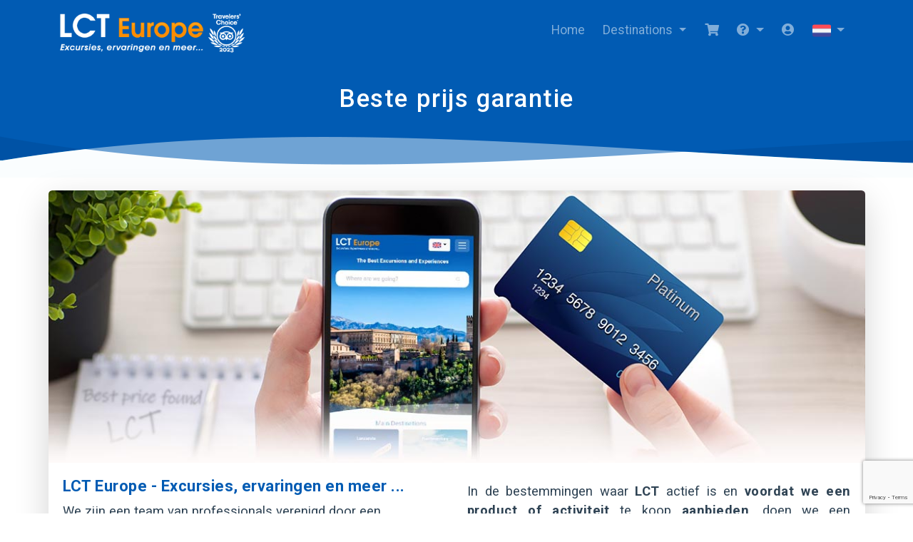

--- FILE ---
content_type: text/html; charset=UTF-8
request_url: https://nl.lcteurope.com/pricequality
body_size: 9131
content:
<!doctype html>
<html lang="nl">
    <head>
      <!-- Google tag (gtag.js) --> 
      <script async src="https://www.googletagmanager.com/gtag/js?id=G-RBECDCKLYP"></script> 
      <script> 
          window.dataLayer = window.dataLayer || []; 
          function gtag(){dataLayer.push(arguments);} 
          gtag('js', new Date());
          
          gtag('config', 'G-RBECDCKLYP'); 
      </script>

        <title> We zijn een team van professionals verenigd door een gemeenschappelijk doel. | LCT Europe </title>
                    <meta name="description" content="In de bestemmingen waar LCT actief is en voordat we een product of activiteit te koop aanbieden, doe..." />
        <meta charset="utf-8">
        <meta http-equiv="Content-Type" content="text/html; charset=utf-8" />
        <meta http-equiv="Cache-Control" content="no-cache, no-store, must-revalidate" />
        <meta http-equiv="Pragma" content="no-cache" />
        <meta http-equiv="Expires" content="0" />
                    <meta name="robots" content="all">
                <meta name="revisit-after" content="30" />
        <meta name="viewport" content="width=device-width, initial-scale=1, shrink-to-fit=no">
        <meta name="google" content="notranslate" />
        <link rel="icon" type="image/png" href="/favicon.ico">
        <link rel="stylesheet" href="https://use.fontawesome.com/releases/v5.3.1/css/all.css" integrity="sha384-mzrmE5qonljUremFsqc01SB46JvROS7bZs3IO2EmfFsd15uHvIt+Y8vEf7N7fWAU" crossorigin="anonymous">
        <link rel="manifest" href="https://nl.lcteurope.com/manifest.json"></link>
        <meta name="csrf-token" content="A91N4v6xSmmGNzQi7NR5cX41Pwk6LM647tIKZhtj">
                            <link rel="alternate" hreflang="en" href="https://www.lcteurope.com/pricequality" />
                    <link rel="alternate" hreflang="es" href="https://es.lcteurope.com/pricequality" />
                    <link rel="alternate" hreflang="de" href="https://de.lcteurope.com/pricequality" />
                    <link rel="alternate" hreflang="fr" href="https://fr.lcteurope.com/pricequality" />
                    <link rel="alternate" hreflang="nl" href="https://nl.lcteurope.com/pricequality" />
                    <link rel="alternate" hreflang="pl" href="https://pl.lcteurope.com/pricequality" />
                <link rel="alternate" hreflang="x-default" href="https://www.lcteurope.com/pricequality"/>

        <!-- Facebook Pixel Code -->
        <script>
          !function(f,b,e,v,n,t,s)
          {if(f.fbq)return;n=f.fbq=function(){n.callMethod?
          n.callMethod.apply(n,arguments):n.queue.push(arguments)};
          if(!f._fbq)f._fbq=n;n.push=n;n.loaded=!0;n.version='2.0';
          n.queue=[];t=b.createElement(e);t.async=!0;
          t.src=v;s=b.getElementsByTagName(e)[0];
          s.parentNode.insertBefore(t,s)}(window, document,'script',
          'https://connect.facebook.net/en_US/fbevents.js');
          fbq('init', '741964016228908');
          fbq('track', 'PageView');
        </script>
        <!-- <script src="https://nl.lcteurope.com/js/prompt.js" defer></script> -->
        <noscript><img height="1" width="1" style="display:none"
          src="https://www.facebook.com/tr?id=741964016228908&ev=PageView&noscript=1"
        /></noscript>
        <!-- End Facebook Pixel Code -->
        <script src="/js/lang.js"></script>
        <script src="https://www.google.com/recaptcha/api.js?render=6Lc4D00rAAAAAAG1SU06sQerf-6HY12MEeMihbxr"></script>

                <link href="https://nl.lcteurope.com/css/element.css" rel="stylesheet">
        <link href="https://nl.lcteurope.com/css/frontend.css" rel="stylesheet">
    </head>
    <body data-spy="scroll" data-target=".nav-fixed" data-offset="200" class="">
        <!-- Google Tag Manager (noscript) -->
            <noscript><iframe src="https://www.googletagmanager.com/ns.html?id=GTM-59HVPSQ"
            height="0" width="0" style="display:none;visibility:hidden"></iframe></noscript>
        <!-- End Google Tag Manager (noscript) -->
        <div class="container-fluid bg-primary px-0 navbar-lct">
    <div class="container">
        <div class="row justify-content-md-center">
            <div class="col-12">
                <nav class="navbar navbar-expand-md navbar-dark bg-primary">
                    <a class="navbar-brand" href="/">
                                                    <img src="/img/logo-nl.png" alt="LCT Europe De beste excursies en ervaringen">
                        
                        <img src="/img/tripadvisor_2023.png" class="">
                    </a>                    
                    <div class="dropdown dropdown-lang d-sm-block d-md-none">
                                                                                                                                                                                                                                                                                                    <button id="btnGroupDrop1" type="button" class="btn btn-light dropdown-toggle" data-toggle="dropdown" aria-haspopup="true" aria-expanded="false">
                                    <img src="/img/flags-reviews/langs/nl.png" alt="Nederlands">
                                </button>
                                                                                                                                <div class="dropdown-menu" aria-labelledby="btnGroupDrop1" style="min-width:auto;">
                                                                                                <a href="https://www.lcteurope.com/pricequality" id="Engels-m" class="dropdown-item">
                                        <img src="/img/flags-reviews/langs/gb.png" alt="Engels"> Engels
                                    </a>
                                    <div class="dropdown-divider"></div>
                                                                                                                                <a href="https://es.lcteurope.com/pricequality" id="Spaans-m" class="dropdown-item">
                                        <img src="/img/flags-reviews/langs/es.png" alt="Spaans"> Spaans
                                    </a>
                                    <div class="dropdown-divider"></div>
                                                                                                                                <a href="https://de.lcteurope.com/pricequality" id="Duits-m" class="dropdown-item">
                                        <img src="/img/flags-reviews/langs/de.png" alt="Duits"> Duits
                                    </a>
                                    <div class="dropdown-divider"></div>
                                                                                                                                <a href="https://fr.lcteurope.com/pricequality" id="Frans-m" class="dropdown-item">
                                        <img src="/img/flags-reviews/langs/fr.png" alt="Frans"> Frans
                                    </a>
                                    <div class="dropdown-divider"></div>
                                                                                                                                                                                            <a href="https://pl.lcteurope.com/pricequality" id="Pools-m" class="dropdown-item">
                                        <img src="/img/flags-reviews/pl.png" alt="Pools"> Pools
                                    </a>
                                    <div class="dropdown-divider"></div>
                                                                                    </div>
                    </div>
                    <button class="navbar-toggler collapsed" type="button" data-toggle="collapse" data-target="#navbarLCT" aria-controls="navbarLCT" aria-expanded="false" aria-label="Toggle navigation">
                        <span class="navbar-toggler-icon"></span>
                         
                    </button>

                    <div class="collapse navbar-collapse justify-content-stretch" id="navbarLCT">
                        <ul class="navbar-nav ml-auto">
                            <li class="nav-item ">
                                <a class="nav-link" href="/">Home</a>
                            </li>
                            <li class="nav-item dropdown
                                
                                
                                
                                
                            ">
                                <a class="nav-link dropdown-toggle" href="#" id="navbarTours" role="button" data-toggle="dropdown" aria-haspopup="true" aria-expanded="false">
                                    Destinations                                </a>
                                <div class="dropdown-menu dropdown-locations" aria-labelledby="navbarTours">
                                                                            <a class="dropdown-item" href="https://nl.lcteurope.com/select-category/fuerteventura">Fuerteventura</a>
                                        <div class="dropdown-divider"></div>
                                                                            <a class="dropdown-item" href="https://nl.lcteurope.com/select-category/gran-canaria">Gran Canaria</a>
                                        <div class="dropdown-divider"></div>
                                                                            <a class="dropdown-item" href="https://nl.lcteurope.com/select-category/granada">Granada</a>
                                        <div class="dropdown-divider"></div>
                                                                            <a class="dropdown-item" href="https://nl.lcteurope.com/select-category/lanzarote">Lanzarote</a>
                                        <div class="dropdown-divider"></div>
                                                                            <a class="dropdown-item" href="https://nl.lcteurope.com/select-category/tenerife">Tenerife</a>
                                        <div class="dropdown-divider"></div>
                                                                    </div>
                            </li>
                            <!--<li class="nav-item ">
                                <a class="nav-link" href="/transfers">Transfers</a>
                            </li> -->
                            <li class="nav-item ">
                                <a class="nav-link" href="https://nl.lcteurope.com/show-cart">
                                    <i class="fas fa-shopping-cart">
                                    </i>
                                     
                                </a>
                            </li>
                            <li class="nav-item dropdown
                                
                                
                            ">
                                <a class="nav-link dropdown-toggle" href="#" id="navbarTours" role="button" data-toggle="dropdown" aria-haspopup="true" aria-expanded="false">
                                    <i class="fas fa-question-circle"></i>
                                </a>
                                <div class="dropdown-menu dropdown-locations" aria-labelledby="navbarTours">
                                    <a class="dropdown-item" href="https://nl.lcteurope.com/faqs-lct">Veelgestelde vragen</a>
                                    <div class="dropdown-divider"></div>
                                    <a class="dropdown-item" href="https://nl.lcteurope.com/contact">Contact</a>
                                </div>
                            </li>
                                                        <li class="nav-item">
                                <a class="nav-link" href="#" data-toggle="modal" data-target="#loginModal">
                                    <i class="fas fa-user-circle"></i>
                                </a>
                            </li>
                                                        <!-- <li class="nav-item">
                                <a class="nav-link" href="http://app.lcteurope.com/" target="_blank">Professionele toegang</a>
                            </li> -->
                            <li class="nav-item dropdown dropdown-lang-menu">
                                                                                                                                                                                                                                                                                                                                                                                            <a class="nav-link dropdown-toggle" href="#" id="navbarTours" role="button" data-toggle="dropdown" aria-haspopup="true" aria-expanded="false">
                                            <img src="/img/flags-reviews/langs/nl.png" alt="Nederlands">
                                        </a>
                                                                                                                                                                        <div class="dropdown-menu dropdown-locations" aria-labelledby="navbarTours">
                                                                                                                        <a href="https://www.lcteurope.com/pricequality" class="dropdown-item" id="Engels">
                                                <img src="/img/flags-reviews/langs/gb.png" alt="Engels"> Engels
                                            </a>
                                            <script>
    function getSearch() {
        let urlParams = new URLSearchParams(window.location.search);
        let search = window.location.search;

        if (
            !urlParams.has('affiliate') || !urlParams.get('affiliate') ||
            !urlParams.has('qr_hash') || !urlParams.get('qr_hash')
        ) {
            const fallbackAffiliate = "";
            const fallbackQrHash = "";

            let extraParams = [];
            if (fallbackAffiliate) {
                extraParams.push(`affiliate=${fallbackAffiliate}`);
            }
            if (fallbackQrHash) {
                extraParams.push(`qr_hash=${fallbackQrHash}`);
            }

            if (extraParams.length) {
                search = '?' + extraParams.join('&');
            } else {
                search = '';
            }
        }

        return search;
    }

    path = [];
    path = window.location.pathname.split('/');
    search = getSearch()
    
    console.log(search);    

    document.addEventListener('DOMContentLoaded', () => {
        if (path.length <= 2 && search !== '') {
            
            const languages = [{"id":1,"name":{"es":"Ingl\u00e9s","en":"English","de":"Englisch","fr":"Anglais","nl":"Engels","pl":"English"},"flag":"\/img\/flags-reviews\/langs\/gb.png","subdomain":"www","locale":"en","created_at":"2019-03-08T08:55:40.000000Z","updated_at":"2020-02-06T11:04:21.000000Z"},{"id":2,"name":{"es":"Espa\u00f1ol","en":"Spanish","de":"Spanisch","fr":"Espagnol","nl":"Spaans","pl":"Spanish"},"flag":"\/img\/flags-reviews\/langs\/es.png","subdomain":"es","locale":"es","created_at":"2019-03-08T08:55:40.000000Z","updated_at":"2020-02-06T11:04:21.000000Z"},{"id":3,"name":{"es":"Alem\u00e1n","en":"German","de":"Deutsch","fr":"Allemand","nl":"Duits","pl":"German"},"flag":"\/img\/flags-reviews\/langs\/de.png","subdomain":"de","locale":"de","created_at":"2019-03-08T08:55:40.000000Z","updated_at":"2020-02-06T11:04:21.000000Z"},{"id":4,"name":{"es":"Franc\u00e9s","en":"French","de":"Franz\u00f6sisch","fr":"Francais","nl":"Frans","pl":"French"},"flag":"\/img\/flags-reviews\/langs\/fr.png","subdomain":"fr","locale":"fr","created_at":"2019-03-08T08:55:40.000000Z","updated_at":"2020-02-06T11:04:21.000000Z"},{"id":5,"name":{"es":"Holand\u00e9s","en":"Dutch","de":"Niederl\u00e4ndisch","fr":"N\u00e9erlandais","nl":"Nederlands","pl":"Dutch"},"flag":"\/img\/flags-reviews\/langs\/nl.png","subdomain":"nl","locale":"nl","created_at":"2019-03-08T08:55:40.000000Z","updated_at":"2020-02-06T11:04:21.000000Z"},{"id":6,"name":{"es":"Polaco","en":"Polish","de":"Polieren","fr":"Polonais","nl":"Pools","pl":"Polskie"},"flag":"\/img\/flags-reviews\/pl.png","subdomain":"pl","locale":"pl","created_at":"2020-02-01T00:30:00.000000Z","updated_at":"2020-02-01T00:30:00.000000Z"}];            
            const locale = "nl"
            languages.forEach((lan) => {
                let element = document.getElementById(lan.name[locale]);
                if (element) {
                    const baseUrl = element.href.split('?')[0];
                    document.getElementById(lan.name[locale]).href = baseUrl + search
                }
                
                // Dropdown móvil
                let element2 = document.getElementById(lan.name[locale]);
                if (element2) {
                    const baseUrl2 = element.href.split('?')[0];
                    document.getElementById(lan.name[locale] + '-m').href = baseUrl2 + search
                }
            });
        }
        
        new_url = ''
        
        // Configurando las URLs de las traducciones dado que hubo en cambio en las rutas.
        if (path.length > 2) {
            // Cuando la ruta es {...}/lanzarote/14
            if (path[3] === undefined && !isNaN(path[2])) {
                new_url = document.getElementById('Engels').href + '/' + path[2] + search
            }
            // Cuando la ruta es {...}/gran-canaria/44/59-excursion-visita-guiada-cumbres-de-gran-canaria-teror-arucas-roque-nublo-fataga
            else if (path[3] !== undefined && !isNaN(path[2])) {
                new_url = "https://www.lcteurope.com" + '/' +
                    path[1] + '/' +
                    path[2] + '/' +
                    '' + search
            }
            // Cuando la ruta es {...}/gran-canaria/44-bus-tours/59-excursion-gran-canaria-highlights-teror-arucas-roque-nublo-fataga
            else if (path[3] !== undefined && isNaN(path[2])) {
                new_url = "https://www.lcteurope.com" + '/' +
                    path[1] + '/' +
                    path[2] + '/' +
                    '' + search
            }
            // Cuando la ruta es {...}/select-category/lanzarote
            else if (window.location.pathname.includes('select-category')) {
                new_url = "https://www.lcteurope.com" + window.location.pathname + search
            }
            
            if (new_url && new_url !== '') {
                try {
                    document.getElementById('Engels').href = new_url
                    document.getElementById('Engels-m').href = new_url
                } catch (error) {
                    console.log(error);
                    console.log('Error al setear las url');
                }
            }
        }
    });
    
</script>                                            <div class="dropdown-divider"></div>
                                                                                                                                                                <a href="https://es.lcteurope.com/pricequality" class="dropdown-item" id="Spaans">
                                                <img src="/img/flags-reviews/langs/es.png" alt="Spaans"> Spaans
                                            </a>
                                            <script>
    function getSearch() {
        let urlParams = new URLSearchParams(window.location.search);
        let search = window.location.search;

        if (
            !urlParams.has('affiliate') || !urlParams.get('affiliate') ||
            !urlParams.has('qr_hash') || !urlParams.get('qr_hash')
        ) {
            const fallbackAffiliate = "";
            const fallbackQrHash = "";

            let extraParams = [];
            if (fallbackAffiliate) {
                extraParams.push(`affiliate=${fallbackAffiliate}`);
            }
            if (fallbackQrHash) {
                extraParams.push(`qr_hash=${fallbackQrHash}`);
            }

            if (extraParams.length) {
                search = '?' + extraParams.join('&');
            } else {
                search = '';
            }
        }

        return search;
    }

    path = [];
    path = window.location.pathname.split('/');
    search = getSearch()
    
    console.log(search);    

    document.addEventListener('DOMContentLoaded', () => {
        if (path.length <= 2 && search !== '') {
            
            const languages = [{"id":1,"name":{"es":"Ingl\u00e9s","en":"English","de":"Englisch","fr":"Anglais","nl":"Engels","pl":"English"},"flag":"\/img\/flags-reviews\/langs\/gb.png","subdomain":"www","locale":"en","created_at":"2019-03-08T08:55:40.000000Z","updated_at":"2020-02-06T11:04:21.000000Z"},{"id":2,"name":{"es":"Espa\u00f1ol","en":"Spanish","de":"Spanisch","fr":"Espagnol","nl":"Spaans","pl":"Spanish"},"flag":"\/img\/flags-reviews\/langs\/es.png","subdomain":"es","locale":"es","created_at":"2019-03-08T08:55:40.000000Z","updated_at":"2020-02-06T11:04:21.000000Z"},{"id":3,"name":{"es":"Alem\u00e1n","en":"German","de":"Deutsch","fr":"Allemand","nl":"Duits","pl":"German"},"flag":"\/img\/flags-reviews\/langs\/de.png","subdomain":"de","locale":"de","created_at":"2019-03-08T08:55:40.000000Z","updated_at":"2020-02-06T11:04:21.000000Z"},{"id":4,"name":{"es":"Franc\u00e9s","en":"French","de":"Franz\u00f6sisch","fr":"Francais","nl":"Frans","pl":"French"},"flag":"\/img\/flags-reviews\/langs\/fr.png","subdomain":"fr","locale":"fr","created_at":"2019-03-08T08:55:40.000000Z","updated_at":"2020-02-06T11:04:21.000000Z"},{"id":5,"name":{"es":"Holand\u00e9s","en":"Dutch","de":"Niederl\u00e4ndisch","fr":"N\u00e9erlandais","nl":"Nederlands","pl":"Dutch"},"flag":"\/img\/flags-reviews\/langs\/nl.png","subdomain":"nl","locale":"nl","created_at":"2019-03-08T08:55:40.000000Z","updated_at":"2020-02-06T11:04:21.000000Z"},{"id":6,"name":{"es":"Polaco","en":"Polish","de":"Polieren","fr":"Polonais","nl":"Pools","pl":"Polskie"},"flag":"\/img\/flags-reviews\/pl.png","subdomain":"pl","locale":"pl","created_at":"2020-02-01T00:30:00.000000Z","updated_at":"2020-02-01T00:30:00.000000Z"}];            
            const locale = "nl"
            languages.forEach((lan) => {
                let element = document.getElementById(lan.name[locale]);
                if (element) {
                    const baseUrl = element.href.split('?')[0];
                    document.getElementById(lan.name[locale]).href = baseUrl + search
                }
                
                // Dropdown móvil
                let element2 = document.getElementById(lan.name[locale]);
                if (element2) {
                    const baseUrl2 = element.href.split('?')[0];
                    document.getElementById(lan.name[locale] + '-m').href = baseUrl2 + search
                }
            });
        }
        
        new_url = ''
        
        // Configurando las URLs de las traducciones dado que hubo en cambio en las rutas.
        if (path.length > 2) {
            // Cuando la ruta es {...}/lanzarote/14
            if (path[3] === undefined && !isNaN(path[2])) {
                new_url = document.getElementById('Spaans').href + '/' + path[2] + search
            }
            // Cuando la ruta es {...}/gran-canaria/44/59-excursion-visita-guiada-cumbres-de-gran-canaria-teror-arucas-roque-nublo-fataga
            else if (path[3] !== undefined && !isNaN(path[2])) {
                new_url = "https://es.lcteurope.com" + '/' +
                    path[1] + '/' +
                    path[2] + '/' +
                    '' + search
            }
            // Cuando la ruta es {...}/gran-canaria/44-bus-tours/59-excursion-gran-canaria-highlights-teror-arucas-roque-nublo-fataga
            else if (path[3] !== undefined && isNaN(path[2])) {
                new_url = "https://es.lcteurope.com" + '/' +
                    path[1] + '/' +
                    path[2] + '/' +
                    '' + search
            }
            // Cuando la ruta es {...}/select-category/lanzarote
            else if (window.location.pathname.includes('select-category')) {
                new_url = "https://es.lcteurope.com" + window.location.pathname + search
            }
            
            if (new_url && new_url !== '') {
                try {
                    document.getElementById('Spaans').href = new_url
                    document.getElementById('Spaans-m').href = new_url
                } catch (error) {
                    console.log(error);
                    console.log('Error al setear las url');
                }
            }
        }
    });
    
</script>                                            <div class="dropdown-divider"></div>
                                                                                                                                                                <a href="https://de.lcteurope.com/pricequality" class="dropdown-item" id="Duits">
                                                <img src="/img/flags-reviews/langs/de.png" alt="Duits"> Duits
                                            </a>
                                            <script>
    function getSearch() {
        let urlParams = new URLSearchParams(window.location.search);
        let search = window.location.search;

        if (
            !urlParams.has('affiliate') || !urlParams.get('affiliate') ||
            !urlParams.has('qr_hash') || !urlParams.get('qr_hash')
        ) {
            const fallbackAffiliate = "";
            const fallbackQrHash = "";

            let extraParams = [];
            if (fallbackAffiliate) {
                extraParams.push(`affiliate=${fallbackAffiliate}`);
            }
            if (fallbackQrHash) {
                extraParams.push(`qr_hash=${fallbackQrHash}`);
            }

            if (extraParams.length) {
                search = '?' + extraParams.join('&');
            } else {
                search = '';
            }
        }

        return search;
    }

    path = [];
    path = window.location.pathname.split('/');
    search = getSearch()
    
    console.log(search);    

    document.addEventListener('DOMContentLoaded', () => {
        if (path.length <= 2 && search !== '') {
            
            const languages = [{"id":1,"name":{"es":"Ingl\u00e9s","en":"English","de":"Englisch","fr":"Anglais","nl":"Engels","pl":"English"},"flag":"\/img\/flags-reviews\/langs\/gb.png","subdomain":"www","locale":"en","created_at":"2019-03-08T08:55:40.000000Z","updated_at":"2020-02-06T11:04:21.000000Z"},{"id":2,"name":{"es":"Espa\u00f1ol","en":"Spanish","de":"Spanisch","fr":"Espagnol","nl":"Spaans","pl":"Spanish"},"flag":"\/img\/flags-reviews\/langs\/es.png","subdomain":"es","locale":"es","created_at":"2019-03-08T08:55:40.000000Z","updated_at":"2020-02-06T11:04:21.000000Z"},{"id":3,"name":{"es":"Alem\u00e1n","en":"German","de":"Deutsch","fr":"Allemand","nl":"Duits","pl":"German"},"flag":"\/img\/flags-reviews\/langs\/de.png","subdomain":"de","locale":"de","created_at":"2019-03-08T08:55:40.000000Z","updated_at":"2020-02-06T11:04:21.000000Z"},{"id":4,"name":{"es":"Franc\u00e9s","en":"French","de":"Franz\u00f6sisch","fr":"Francais","nl":"Frans","pl":"French"},"flag":"\/img\/flags-reviews\/langs\/fr.png","subdomain":"fr","locale":"fr","created_at":"2019-03-08T08:55:40.000000Z","updated_at":"2020-02-06T11:04:21.000000Z"},{"id":5,"name":{"es":"Holand\u00e9s","en":"Dutch","de":"Niederl\u00e4ndisch","fr":"N\u00e9erlandais","nl":"Nederlands","pl":"Dutch"},"flag":"\/img\/flags-reviews\/langs\/nl.png","subdomain":"nl","locale":"nl","created_at":"2019-03-08T08:55:40.000000Z","updated_at":"2020-02-06T11:04:21.000000Z"},{"id":6,"name":{"es":"Polaco","en":"Polish","de":"Polieren","fr":"Polonais","nl":"Pools","pl":"Polskie"},"flag":"\/img\/flags-reviews\/pl.png","subdomain":"pl","locale":"pl","created_at":"2020-02-01T00:30:00.000000Z","updated_at":"2020-02-01T00:30:00.000000Z"}];            
            const locale = "nl"
            languages.forEach((lan) => {
                let element = document.getElementById(lan.name[locale]);
                if (element) {
                    const baseUrl = element.href.split('?')[0];
                    document.getElementById(lan.name[locale]).href = baseUrl + search
                }
                
                // Dropdown móvil
                let element2 = document.getElementById(lan.name[locale]);
                if (element2) {
                    const baseUrl2 = element.href.split('?')[0];
                    document.getElementById(lan.name[locale] + '-m').href = baseUrl2 + search
                }
            });
        }
        
        new_url = ''
        
        // Configurando las URLs de las traducciones dado que hubo en cambio en las rutas.
        if (path.length > 2) {
            // Cuando la ruta es {...}/lanzarote/14
            if (path[3] === undefined && !isNaN(path[2])) {
                new_url = document.getElementById('Duits').href + '/' + path[2] + search
            }
            // Cuando la ruta es {...}/gran-canaria/44/59-excursion-visita-guiada-cumbres-de-gran-canaria-teror-arucas-roque-nublo-fataga
            else if (path[3] !== undefined && !isNaN(path[2])) {
                new_url = "https://de.lcteurope.com" + '/' +
                    path[1] + '/' +
                    path[2] + '/' +
                    '' + search
            }
            // Cuando la ruta es {...}/gran-canaria/44-bus-tours/59-excursion-gran-canaria-highlights-teror-arucas-roque-nublo-fataga
            else if (path[3] !== undefined && isNaN(path[2])) {
                new_url = "https://de.lcteurope.com" + '/' +
                    path[1] + '/' +
                    path[2] + '/' +
                    '' + search
            }
            // Cuando la ruta es {...}/select-category/lanzarote
            else if (window.location.pathname.includes('select-category')) {
                new_url = "https://de.lcteurope.com" + window.location.pathname + search
            }
            
            if (new_url && new_url !== '') {
                try {
                    document.getElementById('Duits').href = new_url
                    document.getElementById('Duits-m').href = new_url
                } catch (error) {
                    console.log(error);
                    console.log('Error al setear las url');
                }
            }
        }
    });
    
</script>                                            <div class="dropdown-divider"></div>
                                                                                                                                                                <a href="https://fr.lcteurope.com/pricequality" class="dropdown-item" id="Frans">
                                                <img src="/img/flags-reviews/langs/fr.png" alt="Frans"> Frans
                                            </a>
                                            <script>
    function getSearch() {
        let urlParams = new URLSearchParams(window.location.search);
        let search = window.location.search;

        if (
            !urlParams.has('affiliate') || !urlParams.get('affiliate') ||
            !urlParams.has('qr_hash') || !urlParams.get('qr_hash')
        ) {
            const fallbackAffiliate = "";
            const fallbackQrHash = "";

            let extraParams = [];
            if (fallbackAffiliate) {
                extraParams.push(`affiliate=${fallbackAffiliate}`);
            }
            if (fallbackQrHash) {
                extraParams.push(`qr_hash=${fallbackQrHash}`);
            }

            if (extraParams.length) {
                search = '?' + extraParams.join('&');
            } else {
                search = '';
            }
        }

        return search;
    }

    path = [];
    path = window.location.pathname.split('/');
    search = getSearch()
    
    console.log(search);    

    document.addEventListener('DOMContentLoaded', () => {
        if (path.length <= 2 && search !== '') {
            
            const languages = [{"id":1,"name":{"es":"Ingl\u00e9s","en":"English","de":"Englisch","fr":"Anglais","nl":"Engels","pl":"English"},"flag":"\/img\/flags-reviews\/langs\/gb.png","subdomain":"www","locale":"en","created_at":"2019-03-08T08:55:40.000000Z","updated_at":"2020-02-06T11:04:21.000000Z"},{"id":2,"name":{"es":"Espa\u00f1ol","en":"Spanish","de":"Spanisch","fr":"Espagnol","nl":"Spaans","pl":"Spanish"},"flag":"\/img\/flags-reviews\/langs\/es.png","subdomain":"es","locale":"es","created_at":"2019-03-08T08:55:40.000000Z","updated_at":"2020-02-06T11:04:21.000000Z"},{"id":3,"name":{"es":"Alem\u00e1n","en":"German","de":"Deutsch","fr":"Allemand","nl":"Duits","pl":"German"},"flag":"\/img\/flags-reviews\/langs\/de.png","subdomain":"de","locale":"de","created_at":"2019-03-08T08:55:40.000000Z","updated_at":"2020-02-06T11:04:21.000000Z"},{"id":4,"name":{"es":"Franc\u00e9s","en":"French","de":"Franz\u00f6sisch","fr":"Francais","nl":"Frans","pl":"French"},"flag":"\/img\/flags-reviews\/langs\/fr.png","subdomain":"fr","locale":"fr","created_at":"2019-03-08T08:55:40.000000Z","updated_at":"2020-02-06T11:04:21.000000Z"},{"id":5,"name":{"es":"Holand\u00e9s","en":"Dutch","de":"Niederl\u00e4ndisch","fr":"N\u00e9erlandais","nl":"Nederlands","pl":"Dutch"},"flag":"\/img\/flags-reviews\/langs\/nl.png","subdomain":"nl","locale":"nl","created_at":"2019-03-08T08:55:40.000000Z","updated_at":"2020-02-06T11:04:21.000000Z"},{"id":6,"name":{"es":"Polaco","en":"Polish","de":"Polieren","fr":"Polonais","nl":"Pools","pl":"Polskie"},"flag":"\/img\/flags-reviews\/pl.png","subdomain":"pl","locale":"pl","created_at":"2020-02-01T00:30:00.000000Z","updated_at":"2020-02-01T00:30:00.000000Z"}];            
            const locale = "nl"
            languages.forEach((lan) => {
                let element = document.getElementById(lan.name[locale]);
                if (element) {
                    const baseUrl = element.href.split('?')[0];
                    document.getElementById(lan.name[locale]).href = baseUrl + search
                }
                
                // Dropdown móvil
                let element2 = document.getElementById(lan.name[locale]);
                if (element2) {
                    const baseUrl2 = element.href.split('?')[0];
                    document.getElementById(lan.name[locale] + '-m').href = baseUrl2 + search
                }
            });
        }
        
        new_url = ''
        
        // Configurando las URLs de las traducciones dado que hubo en cambio en las rutas.
        if (path.length > 2) {
            // Cuando la ruta es {...}/lanzarote/14
            if (path[3] === undefined && !isNaN(path[2])) {
                new_url = document.getElementById('Frans').href + '/' + path[2] + search
            }
            // Cuando la ruta es {...}/gran-canaria/44/59-excursion-visita-guiada-cumbres-de-gran-canaria-teror-arucas-roque-nublo-fataga
            else if (path[3] !== undefined && !isNaN(path[2])) {
                new_url = "https://fr.lcteurope.com" + '/' +
                    path[1] + '/' +
                    path[2] + '/' +
                    '' + search
            }
            // Cuando la ruta es {...}/gran-canaria/44-bus-tours/59-excursion-gran-canaria-highlights-teror-arucas-roque-nublo-fataga
            else if (path[3] !== undefined && isNaN(path[2])) {
                new_url = "https://fr.lcteurope.com" + '/' +
                    path[1] + '/' +
                    path[2] + '/' +
                    '' + search
            }
            // Cuando la ruta es {...}/select-category/lanzarote
            else if (window.location.pathname.includes('select-category')) {
                new_url = "https://fr.lcteurope.com" + window.location.pathname + search
            }
            
            if (new_url && new_url !== '') {
                try {
                    document.getElementById('Frans').href = new_url
                    document.getElementById('Frans-m').href = new_url
                } catch (error) {
                    console.log(error);
                    console.log('Error al setear las url');
                }
            }
        }
    });
    
</script>                                            <div class="dropdown-divider"></div>
                                                                                                                                                                                                                                            <a href="https://pl.lcteurope.com/pricequality" class="dropdown-item" id="Pools">
                                                <img src="/img/flags-reviews/pl.png" alt="Pools"> Pools
                                            </a>
                                            <script>
    function getSearch() {
        let urlParams = new URLSearchParams(window.location.search);
        let search = window.location.search;

        if (
            !urlParams.has('affiliate') || !urlParams.get('affiliate') ||
            !urlParams.has('qr_hash') || !urlParams.get('qr_hash')
        ) {
            const fallbackAffiliate = "";
            const fallbackQrHash = "";

            let extraParams = [];
            if (fallbackAffiliate) {
                extraParams.push(`affiliate=${fallbackAffiliate}`);
            }
            if (fallbackQrHash) {
                extraParams.push(`qr_hash=${fallbackQrHash}`);
            }

            if (extraParams.length) {
                search = '?' + extraParams.join('&');
            } else {
                search = '';
            }
        }

        return search;
    }

    path = [];
    path = window.location.pathname.split('/');
    search = getSearch()
    
    console.log(search);    

    document.addEventListener('DOMContentLoaded', () => {
        if (path.length <= 2 && search !== '') {
            
            const languages = [{"id":1,"name":{"es":"Ingl\u00e9s","en":"English","de":"Englisch","fr":"Anglais","nl":"Engels","pl":"English"},"flag":"\/img\/flags-reviews\/langs\/gb.png","subdomain":"www","locale":"en","created_at":"2019-03-08T08:55:40.000000Z","updated_at":"2020-02-06T11:04:21.000000Z"},{"id":2,"name":{"es":"Espa\u00f1ol","en":"Spanish","de":"Spanisch","fr":"Espagnol","nl":"Spaans","pl":"Spanish"},"flag":"\/img\/flags-reviews\/langs\/es.png","subdomain":"es","locale":"es","created_at":"2019-03-08T08:55:40.000000Z","updated_at":"2020-02-06T11:04:21.000000Z"},{"id":3,"name":{"es":"Alem\u00e1n","en":"German","de":"Deutsch","fr":"Allemand","nl":"Duits","pl":"German"},"flag":"\/img\/flags-reviews\/langs\/de.png","subdomain":"de","locale":"de","created_at":"2019-03-08T08:55:40.000000Z","updated_at":"2020-02-06T11:04:21.000000Z"},{"id":4,"name":{"es":"Franc\u00e9s","en":"French","de":"Franz\u00f6sisch","fr":"Francais","nl":"Frans","pl":"French"},"flag":"\/img\/flags-reviews\/langs\/fr.png","subdomain":"fr","locale":"fr","created_at":"2019-03-08T08:55:40.000000Z","updated_at":"2020-02-06T11:04:21.000000Z"},{"id":5,"name":{"es":"Holand\u00e9s","en":"Dutch","de":"Niederl\u00e4ndisch","fr":"N\u00e9erlandais","nl":"Nederlands","pl":"Dutch"},"flag":"\/img\/flags-reviews\/langs\/nl.png","subdomain":"nl","locale":"nl","created_at":"2019-03-08T08:55:40.000000Z","updated_at":"2020-02-06T11:04:21.000000Z"},{"id":6,"name":{"es":"Polaco","en":"Polish","de":"Polieren","fr":"Polonais","nl":"Pools","pl":"Polskie"},"flag":"\/img\/flags-reviews\/pl.png","subdomain":"pl","locale":"pl","created_at":"2020-02-01T00:30:00.000000Z","updated_at":"2020-02-01T00:30:00.000000Z"}];            
            const locale = "nl"
            languages.forEach((lan) => {
                let element = document.getElementById(lan.name[locale]);
                if (element) {
                    const baseUrl = element.href.split('?')[0];
                    document.getElementById(lan.name[locale]).href = baseUrl + search
                }
                
                // Dropdown móvil
                let element2 = document.getElementById(lan.name[locale]);
                if (element2) {
                    const baseUrl2 = element.href.split('?')[0];
                    document.getElementById(lan.name[locale] + '-m').href = baseUrl2 + search
                }
            });
        }
        
        new_url = ''
        
        // Configurando las URLs de las traducciones dado que hubo en cambio en las rutas.
        if (path.length > 2) {
            // Cuando la ruta es {...}/lanzarote/14
            if (path[3] === undefined && !isNaN(path[2])) {
                new_url = document.getElementById('Pools').href + '/' + path[2] + search
            }
            // Cuando la ruta es {...}/gran-canaria/44/59-excursion-visita-guiada-cumbres-de-gran-canaria-teror-arucas-roque-nublo-fataga
            else if (path[3] !== undefined && !isNaN(path[2])) {
                new_url = "https://pl.lcteurope.com" + '/' +
                    path[1] + '/' +
                    path[2] + '/' +
                    '' + search
            }
            // Cuando la ruta es {...}/gran-canaria/44-bus-tours/59-excursion-gran-canaria-highlights-teror-arucas-roque-nublo-fataga
            else if (path[3] !== undefined && isNaN(path[2])) {
                new_url = "https://pl.lcteurope.com" + '/' +
                    path[1] + '/' +
                    path[2] + '/' +
                    '' + search
            }
            // Cuando la ruta es {...}/select-category/lanzarote
            else if (window.location.pathname.includes('select-category')) {
                new_url = "https://pl.lcteurope.com" + window.location.pathname + search
            }
            
            if (new_url && new_url !== '') {
                try {
                    document.getElementById('Pools').href = new_url
                    document.getElementById('Pools-m').href = new_url
                } catch (error) {
                    console.log(error);
                    console.log('Error al setear las url');
                }
            }
        }
    });
    
</script>                                            <div class="dropdown-divider"></div>
                                                                                                            </div>
                            </li>
                        </ul>
                    </div>
                </nav>
            </div>
        </div>
    </div>
</div>        <main role="main">
            

<div class="container-fluid bg-primary header-primary pb-5">
	<h1 class="text-center text-white h2 py-4">Beste prijs garantie</h1>
</div>

<div class="container mt-1 py-4">
  	<div class="row justify-content-center">
    	<div class="col-12">

  			<div class="card shadow-lg">
		  		<img src="/img/mejor_precio.jpg" class="card-img-top" alt="Beste prijs garantie">
  				<div class="card-body">
  					<div class="row">
 						<div class="col-12">
		  				</div>
  						<div class="col-lg-6 col-xl-6">
  							<h5>LCT Europe - Excursies, ervaringen en meer ...</h5>
  							<p>We zijn een team van professionals verenigd door een gemeenschappelijk doel.</p>
  						</div>
  						<div class="col-lg-6 col-xl-6">
							<p class="text-justify"><p style="text-align:justify">In de bestemmingen waar <strong>LCT</strong> actief is en <strong>voordat we een product of activiteit</strong> te koop<strong> aanbieden</strong>, doen we een onderzoek naar wat er <strong>in elke</strong> <strong>markt beschikbaar</strong> is om te proberen u altijd niet alleen zeer <strong>concurrerende prijzen te bieden</strong>, maar ook de<strong> best mogelijke kwaliteit/prijsverhouding.</strong></p></p>
							<p class="text-justify"><p style="text-align:justify"><strong>Niet alleen de prijs is belangrijk</strong>, we besteden ook speciale aandacht aan <strong>de kwaliteit van de leveranciersdiensten </strong>die we op onze website aanbieden. <strong>Uw ervaring en tevredenheid als gebruiker is het belangrijkste</strong> bij de keuze van onze leveranciers. Dit wordt gegarandeerd door de duizenden gebruikers die dagelijks gebruik maken van onze diensten en die hiervan getuigen.</p></p>
  						</div>
		  			</div>
		  			<div class="row">
  						<div class="col-12">
							<h3 class="text-center my-4"><h6 style="text-align:center">Ik hoop je snel bij ons te zien. Geniet van uw vakantie.</h6></h3>
  						</div>
		  			</div>
				</div>
			</div>

		</div>
	</div>
</div>

<div class="container-fluid pt-5">
	<div class="row justify-content-center services py-3">
    <div class="col-6 col-sm-4 col-md-4 col-lg-4 col-xl-2 pb-2 pb-lg-3">
        <img src="/img/icons/cancel.png" alt="Kosteloos annuleren ">
        <h5 class="border-bottom pb-1 mb-1">
            <a href="https://nl.lcteurope.com/free-cancellation">
                Kosteloos annuleren             </a>
        </h5>
        <p><small>Tot 24 uur voordat de activiteit plaatsvindt</small></p>
    </div>
    <div class="col-6 col-sm-4 col-md-4 col-lg-4 col-xl-2 pb-2 pb-lg-3">
    	<img src="/img/icons/medal.svg" alt="Alleen de beste excursies">
        <h5 class="border-bottom pb-1 mb-1">
            <a href="https://nl.lcteurope.com/bestexcursions">
                Alleen de beste excursies            </a>
        </h5>
		<p><small>Uit een groot aanbod de beste voor jou geselecteerd, voor de beste ervaringen  tijdens je verblijf</small></p>
    </div>
    <div class="col-6 col-sm-4 col-md-4 col-lg-4 col-xl-2 pb-2 pb-lg-3">
    	<img src="/img/icons/coin.svg" alt="Gegarandeerd de beste prijs">
        <h5 class="border-bottom pb-1 mb-1">
            <a href="https://nl.lcteurope.com/pricequality">
                Gegarandeerd de beste prijs            </a>
        </h5>
		<p><small>We besteden veel zorg aan onze activiteiten om je de beste prijs / kwaliteitsverhouding te bieden</small></p>
    </div>
    <div class="col-6 col-sm-4 col-md-4 col-lg-4 col-xl-2 pb-2 pb-lg-3">
    	<img src="/img/icons/support.svg" alt="24/7 klantenservice">
        <h5 class="border-bottom pb-1 mb-1">
            <a href="https://nl.lcteurope.com/customer-service-tours">
                24/7 klantenservice            </a>
        </h5>
		<p><small>Telefonische ondersteuning van 8 tot 22 uur gedurende 365 dagen van het jaar, om het makkelijk te maken</small></p>
    </div>
    <div class="col-6 col-sm-4 col-md-4 col-lg-4 col-xl-2 pb-2 pb-lg-3">
    	<img src="/img/icons/simple.svg" alt="Eenvoudig en flexibel">
        <h5 class="border-bottom pb-1 mb-1">
            <a href="https://nl.lcteurope.com/simple-and-flexible-booking-excursions">
                Eenvoudig en flexibel            </a>
        </h5>
		<p><small>Plan en boek onderweg vast, waarna je onmiddellijk je bevestiging en je digitale tickets ontvangt</small></p>
    </div>
    <div class="col-6 col-sm-4 col-md-4 col-lg-4 col-xl-2 pb-2 pb-lg-3">
        <img src="/img/icons/covid.png" alt="Eenvoudig en flexibel">
        <h5 class="border-bottom pb-1 mb-1">
            <a href="https://nl.lcteurope.com/covid-commitment">
                Onze COVID voorzorgsmaatregelen            </a>
        </h5>
        <p><small>Maatregelen en aanbevelingen tegen COVID-19</small></p>
    </div>
</div></div>

        </main>
        <!-- <div id="prompt">
          <ios-prompt />
        </div> -->
        <div class="container-fluid bg-primary footer-lct pt-2 pt-md-5">

  <div class="container pt-5">

      <footer>
        <div class="row justify-content-center pb-5">
          <div class="col-12 col-md-3 col-lg-2 pt-3 pt-md-0 order-2 order-lg-1 border-bottom-light">
            <a data-toggle="collapse" class="collapsed" href="#collapseCovid" role="button"
               aria-expanded="false"
               aria-controls="collapseCovid">
                <h5>COVID-19</h5>
            </a>
            <div class="collapse collapse-footer" id="collapseCovid">
              <ul class="list-unstyled text-small">
                <li>
                  <a href="https://nl.lcteurope.com/covid-commitment">
                    COVID-19 Commitment                  </a>
                </li>
                <li>
                  <a href="/docs/covid-19-health_safety_protocol.pdf#page=23" target="_blank">
                    Gezondheidsveiligheidsprotocol (HSP*)                  </a>
                </li>
                <li>
                  <a href="/docs/verzekering-covid-19-nl.pdf" target="_blank">
                    Quarantaineverzekering voor Covid-19                  </a>
                </li>
                <li>
                  <a href="/docs/pss-nl.pdf" target="_blank">
                    Belangrijke informatie over de HSP*                  </a>
                </li>
                <li>
                  <a href="/docs/modelo_declaracion_responsable_covid_19_nl.pdf" target="_blank">
                    Verantwoordelijk zorg aangifteformulier                  </a>
                </li>
              </ul>
            </div>
          </div>
          <div class="col-12 col-md-3 col-lg-2 pt-2 pt-md-0 order-2 order-lg-1 border-bottom-light">

            <a data-toggle="collapse" class="collapsed" href="#collapseHelpMenu" role="button"
               aria-expanded="false"
               aria-controls="collapseHelpMenu">
                <h5>Help</h5>
            </a>
            <div class="collapse collapse-footer" id="collapseHelpMenu">
              <ul class="list-unstyled text-small">
                <li><a href="https://nl.lcteurope.com/need-help">Heb je hulp nodig?</a>
                </li>
                <li><a href="https://nl.lcteurope.com/contact">Contact</a></li>
                <li><a href="https://nl.lcteurope.com/faqs-lct">Veelgestelde vragen</a></li>
                <li><a href="https://nl.lcteurope.com/pickup/recogida.pdf" target="_blank">Pickups</a></li>
              </ul>
            </div>
          </div>
          <div class="col-12 col-md-3 col-lg-2 pt-2 pt-md-0 order-2 order-lg-1 border-bottom-light">
            <a data-toggle="collapse" class="collapsed" href="#collapseAboutLct" role="button"
               aria-expanded="false"
               aria-controls="collapseAboutLct">
                <h5>LCT Europe</h5>
            </a>
            <div class="collapse collapse-footer" id="collapseAboutLct">
              <ul class="list-unstyled text-small">
                <li><a href="https://nl.lcteurope.com/about-us">Over ons</a></li>
                <li><a href="https://nl.lcteurope.com/travel-guides">Reisgidsen</a></li>
                <li><a href="https://nl.lcteurope.com/travel">Reisblog</a></li>
                <li><a href="/docs/catalogo_lanzarote.pdf" target="_blank">Excursies catalogus</a></li>
                <li><a href="/docs/catalogo_vacaciones_lanzarote.pdf" target="_blank">Lanzarote vakantie info</a></li>
                <li><a href="/docs/catalogo_vacaciones_gran_canaria.pdf" target="_blank">Gran Canaria vakantie info</a></li>
              </ul>
            </div>
          </div>
          <div class="col-12 col-sm-12 col-md-12 col-lg-2 order-4 order-lg-1 pt-4 pt-lg-0">
            <h5>Juridische verklaring</h5>
            <ul class="list-unstyled text-small text-center text-lg-left">
              <li class="d-block d-sm-inline d-lg-block mr-0 mr-sm-4 mr-lg-0"><a href="https://nl.lcteurope.com/legal">Juridische verklaring</a></li>
              <li class="d-block d-sm-inline d-lg-block mr-0 mr-sm-4 mr-lg-0"><a href="https://nl.lcteurope.com/politic">Privacybeleid</a></li>
              <li class="d-block d-sm-inline d-lg-block mr-0 mr-sm-4 mr-lg-0"><a href="https://nl.lcteurope.com/terms">Voorwaarden</a></li>
              <li class="d-block d-sm-inline d-lg-block mr-4 mr-lg-0"><a href="https://nl.lcteurope.com/cookies">Cookiebeleid</a></li>
              <li class="d-block d-lg-none"></li>
              <li class="d-block d-sm-inline d-lg-block mr-0 mr-sm-4 mr-lg-0">Toeristische Intermediar</li>
              <li class="d-block d-sm-inline d-lg-block">I-AV-0002932.1 / I-AV-0002932.2</li>
            </ul>
          </div>
          <div class="col-12 col-md-3 col-lg-2 col-xl-2 pt-2 pt-md-0 order-2 order-lg-1 border-bottom-light">
            <a data-toggle="collapse" class="collapsed" href="#collapseWork" role="button"
               aria-expanded="false"
               aria-controls="collapseWork">
                <h5>Work with us</h5>
            </a>
            <div class="collapse collapse-footer" id="collapseWork">
              <ul class="list-unstyled text-small">
                <li><a href="https://nl.lcteurope.com/show-agency">Reisbureau's</a></li>
                <li><a href="https://nl.lcteurope.com/show-provider">Aanbieders</a></li>
                <li><a href="https://nl.lcteurope.com/show-provider">Aangesloten bedrijven</a></li>
              </ul>
            </div>
          </div>
          <div class="col-12 col-md-3 col-lg-2 col-xl-2 pt-2 pt-md-0 order-2 order-lg-1 text-center">
            <h5>Social</h5>
            <ul class="list-unstyled text-small social pt-2 pt-md-0">
              <li>
                <a href="https://www.facebook.com/lcteurope/" target="_blank" class="btn btn-outline-light" data-toggle="tooltip" title="Facebook">
                  <i class="fab fa-facebook-square"></i>
                </a>
                <a href="https://www.instagram.com/lcteurope/" target="_blank" class="btn btn-outline-light" data-toggle="tooltip" title="Instagram">
                  <i class="fab fa-instagram"></i>
                </a>
                <a href="https://www.tripadvisor.nl/UserReviewEdit-g562819-d2282618-Low_Cost_Tours_Gran_Canaria-Playa_del_Ingles_Maspalomas_Gran_Canaria_Canary_Islands.html" target="_blank" class="btn btn-outline-light" data-toggle="tooltip" title="Tripadvisor">
                  <i class="fab fa-tripadvisor"></i>
                </a>
              </li>
            </ul>
            <div class="row justify-content-center">
              <div class="col-3 col-sm-2 col-md-6">
                <a href="https://www.tripadvisor.nl/UserReviewEdit-g562819-d2282618-Low_Cost_Tours_Gran_Canaria-Playa_del_Ingles_Maspalomas_Gran_Canaria_Canary_Islands.html" target="_blank">
                    <img src="/img/tripadvisor_2022.png" alt="best excursion of tripadvisor" class="img-fluid mx-auto">
                </a>
              </div>
              <div class="col-3 col-sm-2 col-md-6">
                <a href="https://www.tripadvisor.nl/UserReviewEdit-g562819-d2282618-Low_Cost_Tours_Gran_Canaria-Playa_del_Ingles_Maspalomas_Gran_Canaria_Canary_Islands.html" target="_blank">
                    <img src="/img/tripadvisor_2023.png" alt="best excursion of tripadvisor" class="img-fluid mx-auto">
                </a>
              </div>
            </div>
            <a class="btn btn-secondary btn-xs btn-block mt-3" href="https://www.tripadvisor.nl/UserReviewEdit-g562819-d2282618-Low_Cost_Tours_Gran_Canaria-Playa_del_Ingles_Maspalomas_Gran_Canaria_Canary_Islands.html" target="_blank">
                <i class="far fa-comment-dots"></i> Leave us your comment            </a>
          </div>
        </div>
      </footer>

  </div>

  <div class="container pt-3 pb-3 payments">
    <div class="row justify-content-center">
      <div class="col-md-12 col-lg-4 mb-2">
        <p>
          <i class="fas fa-lock"></i>
          Secure payment with        </p>
        <img src="/img/payments/ruralvia-logo.png" class="img-fluid" alt="Ruralvía">
      </div>
      <div class="col-md-12 col-lg-8 mb-2">
        <p><i class="far fa-credit-card"></i> You can pay</p>
        <img src="/img/payments/mastercard-light.png" class="img-fluid mr-md-5 mr-sm-1" style="margin-top: -4px" alt="Mastercard">
        <img src="/img/payments/visa-light.png" class="img-fluid mr-md-5 mr-sm-1" style="margin-top: -4px" alt="Visa">
        <img src="/img/payments/paypal-light.png" class="img-fluid" style="margin-top: -4px" alt="Paypal">
      </div>
    </div>
  </div>

</div>

<div class="container-fluid copy-lct py-3">
  <div class="row justify-content-center">
    <div class="col-12">
      <p class="my-0"><small>Copyright © 2021 LCT Europe / I-AV-0002932.1 / I-AV-0002932.2 / WebDesign By AtlanTIC Systems.</small></p>
    </div>
  </div>
</div>

<div class="fixed-bottom bg-white container-fluid shadow-lg py-3" id="divInstall" style="display:none;">
  <div class="row no-gutters">
    <div class="col-auto my-auto">
      <button id="btnClose" class="btn btn-link btn-sm text-dark px-1" onclick="closeInstaller()">
        <i class="fas fa-times text-muted"></i>
      </button>
    </div>
    <div class="col-auto my-auto">
      <img src="/favicon/launcher-icon-48x48.png" class="img-fluid border border-primary rounded ml-3">
    </div>
    <div class="col-auto pl-3 my-auto">
      <p class="small text-muted font-weight-bold my-0" style="line-height:16px;">LCT APP</p>
      <p class="small my-0" style="line-height:16px;">
        <i class="fas fa-star text-warning"></i>
        <i class="fas fa-star text-warning"></i>
        <i class="fas fa-star text-warning"></i>
        <i class="fas fa-star text-warning"></i>
        <i class="fas fa-star text-warning"></i>
      </p>
    </div>
    <div class="col-auto text-right ml-auto my-auto">
      <button id="btnInstall" class="btn btn-secondary btn-sm px-2 text-dark">INSTALL</button>
    </div>
  </div>
</div>
        <script src="https://nl.lcteurope.com/js/app.js"></script>
        <script src="https://nl.lcteurope.com/js/pwa.js"></script>
                <script>
            $(document).ready(function () {
                if (window.innerWidth < 768)
                    $(".collapse-footer").collapse('hide');
                else
                    $(".collapse-footer").collapse('show');
            });
        </script>
                    <!--Start of Tawk.to Script-->
            <script type="text/javascript">
            var Tawk_API=Tawk_API||{}, Tawk_LoadStart=new Date();
            (function(){
            var s1=document.createElement("script"),s0=document.getElementsByTagName("script")[0];
            s1.async=true;
            s1.src='https://embed.tawk.to/63988c9db0d6371309d43762/1gk5uai1p';
            s1.charset='UTF-8';
            s1.setAttribute('crossorigin','*');
            s0.parentNode.insertBefore(s1,s0);
            })();
            // Custom styling of Offset starts here
            Tawk_API.customStyle = {
              visibility: {
              //for desktop only
                desktop: {
                  position: 'br', // bottom-right
                  xOffset: 15, // 15px away from right
                  yOffset: 15 // 40px up from bottom
                },
                // for mobile only
                mobile: {
                  position: 'br', // bottom-right bl o br
                  xOffset: 5, // 5px away from left
                  yOffset: 95 // 50px up from bottom
                },
                // change settings of bubble if necessary
                bubble: {
                  rotate: '0deg',
                  xOffset: -20,
                  yOffset: 0
                }
              }
            }
            </script>
            <!--End of Tawk.to Script-->
                <div class="modal fade" id="loginModal" tabindex="-1" role="dialog" aria-labelledby="exampleModalLabel" aria-hidden="true">
            <div class="modal-dialog" role="document">
                <div class="modal-content">
                    <div class="modal-header">
                        <h5 class="modal-title" id="exampleModalLabel">Login</h5>
                        <button type="button" class="close" data-dismiss="modal" aria-label="Close">
                            <span aria-hidden="true">&times;</span>
                        </button>
                    </div>
                    <div class="modal-body">
                        <form method="POST" action="https://nl.lcteurope.com/login">
                            <input type="hidden" name="_token" value="A91N4v6xSmmGNzQi7NR5cX41Pwk6LM647tIKZhtj">                            <div class="form-group">
                                <label for="email">E-Mail Address</label>
                                <input id="email" type="email" class="form-control" name="email" value="" required>

                                                            </div>
                            <div class="form-group">
                                <label for="password">Password</label>
                                <input id="password" type="password" class="form-control" name="password" required>

                                                            </div>
                            <div class="row">
                                <div class="col-md-6 custom-contro custom-checkbox text-md-left text-center pl-5">
                                    <input class="custom-control-input" type="checkbox" name="remember" id="remember" >
                                    <label class="custom-control-label" for="remember">
                                        Remember Me
                                    </label>
                                </div>
                                <div class="col-md-6 form-group">
                                    <p class="text-md-right text-center mt-1">
                                        <a href="https://nl.lcteurope.com/password/reset">
                                            Forgot Your Password?
                                        </a>
                                    </p>
                                </div>
                            </div>
                            <div class="form-group text-center">
                                <button type="submit" class="btn btn-primary btn-lg btn-block mb-3">
                                    Login
                                </button>
                            </div>
                        </form>
                    </div>
                    <div class="card-footer text-muted text-center">
                        <span class="text-muted">Heb je geen account?</span> <a href="https://nl.lcteurope.com/register-user" target="_blank">Registreer hier</a>
                    </div>
                </div>
            </div>
        </div>    </body>
</html>


--- FILE ---
content_type: text/html; charset=utf-8
request_url: https://www.google.com/recaptcha/api2/anchor?ar=1&k=6Lc4D00rAAAAAAG1SU06sQerf-6HY12MEeMihbxr&co=aHR0cHM6Ly9ubC5sY3RldXJvcGUuY29tOjQ0Mw..&hl=en&v=PoyoqOPhxBO7pBk68S4YbpHZ&size=invisible&anchor-ms=20000&execute-ms=30000&cb=81asxv2xfn1j
body_size: 48698
content:
<!DOCTYPE HTML><html dir="ltr" lang="en"><head><meta http-equiv="Content-Type" content="text/html; charset=UTF-8">
<meta http-equiv="X-UA-Compatible" content="IE=edge">
<title>reCAPTCHA</title>
<style type="text/css">
/* cyrillic-ext */
@font-face {
  font-family: 'Roboto';
  font-style: normal;
  font-weight: 400;
  font-stretch: 100%;
  src: url(//fonts.gstatic.com/s/roboto/v48/KFO7CnqEu92Fr1ME7kSn66aGLdTylUAMa3GUBHMdazTgWw.woff2) format('woff2');
  unicode-range: U+0460-052F, U+1C80-1C8A, U+20B4, U+2DE0-2DFF, U+A640-A69F, U+FE2E-FE2F;
}
/* cyrillic */
@font-face {
  font-family: 'Roboto';
  font-style: normal;
  font-weight: 400;
  font-stretch: 100%;
  src: url(//fonts.gstatic.com/s/roboto/v48/KFO7CnqEu92Fr1ME7kSn66aGLdTylUAMa3iUBHMdazTgWw.woff2) format('woff2');
  unicode-range: U+0301, U+0400-045F, U+0490-0491, U+04B0-04B1, U+2116;
}
/* greek-ext */
@font-face {
  font-family: 'Roboto';
  font-style: normal;
  font-weight: 400;
  font-stretch: 100%;
  src: url(//fonts.gstatic.com/s/roboto/v48/KFO7CnqEu92Fr1ME7kSn66aGLdTylUAMa3CUBHMdazTgWw.woff2) format('woff2');
  unicode-range: U+1F00-1FFF;
}
/* greek */
@font-face {
  font-family: 'Roboto';
  font-style: normal;
  font-weight: 400;
  font-stretch: 100%;
  src: url(//fonts.gstatic.com/s/roboto/v48/KFO7CnqEu92Fr1ME7kSn66aGLdTylUAMa3-UBHMdazTgWw.woff2) format('woff2');
  unicode-range: U+0370-0377, U+037A-037F, U+0384-038A, U+038C, U+038E-03A1, U+03A3-03FF;
}
/* math */
@font-face {
  font-family: 'Roboto';
  font-style: normal;
  font-weight: 400;
  font-stretch: 100%;
  src: url(//fonts.gstatic.com/s/roboto/v48/KFO7CnqEu92Fr1ME7kSn66aGLdTylUAMawCUBHMdazTgWw.woff2) format('woff2');
  unicode-range: U+0302-0303, U+0305, U+0307-0308, U+0310, U+0312, U+0315, U+031A, U+0326-0327, U+032C, U+032F-0330, U+0332-0333, U+0338, U+033A, U+0346, U+034D, U+0391-03A1, U+03A3-03A9, U+03B1-03C9, U+03D1, U+03D5-03D6, U+03F0-03F1, U+03F4-03F5, U+2016-2017, U+2034-2038, U+203C, U+2040, U+2043, U+2047, U+2050, U+2057, U+205F, U+2070-2071, U+2074-208E, U+2090-209C, U+20D0-20DC, U+20E1, U+20E5-20EF, U+2100-2112, U+2114-2115, U+2117-2121, U+2123-214F, U+2190, U+2192, U+2194-21AE, U+21B0-21E5, U+21F1-21F2, U+21F4-2211, U+2213-2214, U+2216-22FF, U+2308-230B, U+2310, U+2319, U+231C-2321, U+2336-237A, U+237C, U+2395, U+239B-23B7, U+23D0, U+23DC-23E1, U+2474-2475, U+25AF, U+25B3, U+25B7, U+25BD, U+25C1, U+25CA, U+25CC, U+25FB, U+266D-266F, U+27C0-27FF, U+2900-2AFF, U+2B0E-2B11, U+2B30-2B4C, U+2BFE, U+3030, U+FF5B, U+FF5D, U+1D400-1D7FF, U+1EE00-1EEFF;
}
/* symbols */
@font-face {
  font-family: 'Roboto';
  font-style: normal;
  font-weight: 400;
  font-stretch: 100%;
  src: url(//fonts.gstatic.com/s/roboto/v48/KFO7CnqEu92Fr1ME7kSn66aGLdTylUAMaxKUBHMdazTgWw.woff2) format('woff2');
  unicode-range: U+0001-000C, U+000E-001F, U+007F-009F, U+20DD-20E0, U+20E2-20E4, U+2150-218F, U+2190, U+2192, U+2194-2199, U+21AF, U+21E6-21F0, U+21F3, U+2218-2219, U+2299, U+22C4-22C6, U+2300-243F, U+2440-244A, U+2460-24FF, U+25A0-27BF, U+2800-28FF, U+2921-2922, U+2981, U+29BF, U+29EB, U+2B00-2BFF, U+4DC0-4DFF, U+FFF9-FFFB, U+10140-1018E, U+10190-1019C, U+101A0, U+101D0-101FD, U+102E0-102FB, U+10E60-10E7E, U+1D2C0-1D2D3, U+1D2E0-1D37F, U+1F000-1F0FF, U+1F100-1F1AD, U+1F1E6-1F1FF, U+1F30D-1F30F, U+1F315, U+1F31C, U+1F31E, U+1F320-1F32C, U+1F336, U+1F378, U+1F37D, U+1F382, U+1F393-1F39F, U+1F3A7-1F3A8, U+1F3AC-1F3AF, U+1F3C2, U+1F3C4-1F3C6, U+1F3CA-1F3CE, U+1F3D4-1F3E0, U+1F3ED, U+1F3F1-1F3F3, U+1F3F5-1F3F7, U+1F408, U+1F415, U+1F41F, U+1F426, U+1F43F, U+1F441-1F442, U+1F444, U+1F446-1F449, U+1F44C-1F44E, U+1F453, U+1F46A, U+1F47D, U+1F4A3, U+1F4B0, U+1F4B3, U+1F4B9, U+1F4BB, U+1F4BF, U+1F4C8-1F4CB, U+1F4D6, U+1F4DA, U+1F4DF, U+1F4E3-1F4E6, U+1F4EA-1F4ED, U+1F4F7, U+1F4F9-1F4FB, U+1F4FD-1F4FE, U+1F503, U+1F507-1F50B, U+1F50D, U+1F512-1F513, U+1F53E-1F54A, U+1F54F-1F5FA, U+1F610, U+1F650-1F67F, U+1F687, U+1F68D, U+1F691, U+1F694, U+1F698, U+1F6AD, U+1F6B2, U+1F6B9-1F6BA, U+1F6BC, U+1F6C6-1F6CF, U+1F6D3-1F6D7, U+1F6E0-1F6EA, U+1F6F0-1F6F3, U+1F6F7-1F6FC, U+1F700-1F7FF, U+1F800-1F80B, U+1F810-1F847, U+1F850-1F859, U+1F860-1F887, U+1F890-1F8AD, U+1F8B0-1F8BB, U+1F8C0-1F8C1, U+1F900-1F90B, U+1F93B, U+1F946, U+1F984, U+1F996, U+1F9E9, U+1FA00-1FA6F, U+1FA70-1FA7C, U+1FA80-1FA89, U+1FA8F-1FAC6, U+1FACE-1FADC, U+1FADF-1FAE9, U+1FAF0-1FAF8, U+1FB00-1FBFF;
}
/* vietnamese */
@font-face {
  font-family: 'Roboto';
  font-style: normal;
  font-weight: 400;
  font-stretch: 100%;
  src: url(//fonts.gstatic.com/s/roboto/v48/KFO7CnqEu92Fr1ME7kSn66aGLdTylUAMa3OUBHMdazTgWw.woff2) format('woff2');
  unicode-range: U+0102-0103, U+0110-0111, U+0128-0129, U+0168-0169, U+01A0-01A1, U+01AF-01B0, U+0300-0301, U+0303-0304, U+0308-0309, U+0323, U+0329, U+1EA0-1EF9, U+20AB;
}
/* latin-ext */
@font-face {
  font-family: 'Roboto';
  font-style: normal;
  font-weight: 400;
  font-stretch: 100%;
  src: url(//fonts.gstatic.com/s/roboto/v48/KFO7CnqEu92Fr1ME7kSn66aGLdTylUAMa3KUBHMdazTgWw.woff2) format('woff2');
  unicode-range: U+0100-02BA, U+02BD-02C5, U+02C7-02CC, U+02CE-02D7, U+02DD-02FF, U+0304, U+0308, U+0329, U+1D00-1DBF, U+1E00-1E9F, U+1EF2-1EFF, U+2020, U+20A0-20AB, U+20AD-20C0, U+2113, U+2C60-2C7F, U+A720-A7FF;
}
/* latin */
@font-face {
  font-family: 'Roboto';
  font-style: normal;
  font-weight: 400;
  font-stretch: 100%;
  src: url(//fonts.gstatic.com/s/roboto/v48/KFO7CnqEu92Fr1ME7kSn66aGLdTylUAMa3yUBHMdazQ.woff2) format('woff2');
  unicode-range: U+0000-00FF, U+0131, U+0152-0153, U+02BB-02BC, U+02C6, U+02DA, U+02DC, U+0304, U+0308, U+0329, U+2000-206F, U+20AC, U+2122, U+2191, U+2193, U+2212, U+2215, U+FEFF, U+FFFD;
}
/* cyrillic-ext */
@font-face {
  font-family: 'Roboto';
  font-style: normal;
  font-weight: 500;
  font-stretch: 100%;
  src: url(//fonts.gstatic.com/s/roboto/v48/KFO7CnqEu92Fr1ME7kSn66aGLdTylUAMa3GUBHMdazTgWw.woff2) format('woff2');
  unicode-range: U+0460-052F, U+1C80-1C8A, U+20B4, U+2DE0-2DFF, U+A640-A69F, U+FE2E-FE2F;
}
/* cyrillic */
@font-face {
  font-family: 'Roboto';
  font-style: normal;
  font-weight: 500;
  font-stretch: 100%;
  src: url(//fonts.gstatic.com/s/roboto/v48/KFO7CnqEu92Fr1ME7kSn66aGLdTylUAMa3iUBHMdazTgWw.woff2) format('woff2');
  unicode-range: U+0301, U+0400-045F, U+0490-0491, U+04B0-04B1, U+2116;
}
/* greek-ext */
@font-face {
  font-family: 'Roboto';
  font-style: normal;
  font-weight: 500;
  font-stretch: 100%;
  src: url(//fonts.gstatic.com/s/roboto/v48/KFO7CnqEu92Fr1ME7kSn66aGLdTylUAMa3CUBHMdazTgWw.woff2) format('woff2');
  unicode-range: U+1F00-1FFF;
}
/* greek */
@font-face {
  font-family: 'Roboto';
  font-style: normal;
  font-weight: 500;
  font-stretch: 100%;
  src: url(//fonts.gstatic.com/s/roboto/v48/KFO7CnqEu92Fr1ME7kSn66aGLdTylUAMa3-UBHMdazTgWw.woff2) format('woff2');
  unicode-range: U+0370-0377, U+037A-037F, U+0384-038A, U+038C, U+038E-03A1, U+03A3-03FF;
}
/* math */
@font-face {
  font-family: 'Roboto';
  font-style: normal;
  font-weight: 500;
  font-stretch: 100%;
  src: url(//fonts.gstatic.com/s/roboto/v48/KFO7CnqEu92Fr1ME7kSn66aGLdTylUAMawCUBHMdazTgWw.woff2) format('woff2');
  unicode-range: U+0302-0303, U+0305, U+0307-0308, U+0310, U+0312, U+0315, U+031A, U+0326-0327, U+032C, U+032F-0330, U+0332-0333, U+0338, U+033A, U+0346, U+034D, U+0391-03A1, U+03A3-03A9, U+03B1-03C9, U+03D1, U+03D5-03D6, U+03F0-03F1, U+03F4-03F5, U+2016-2017, U+2034-2038, U+203C, U+2040, U+2043, U+2047, U+2050, U+2057, U+205F, U+2070-2071, U+2074-208E, U+2090-209C, U+20D0-20DC, U+20E1, U+20E5-20EF, U+2100-2112, U+2114-2115, U+2117-2121, U+2123-214F, U+2190, U+2192, U+2194-21AE, U+21B0-21E5, U+21F1-21F2, U+21F4-2211, U+2213-2214, U+2216-22FF, U+2308-230B, U+2310, U+2319, U+231C-2321, U+2336-237A, U+237C, U+2395, U+239B-23B7, U+23D0, U+23DC-23E1, U+2474-2475, U+25AF, U+25B3, U+25B7, U+25BD, U+25C1, U+25CA, U+25CC, U+25FB, U+266D-266F, U+27C0-27FF, U+2900-2AFF, U+2B0E-2B11, U+2B30-2B4C, U+2BFE, U+3030, U+FF5B, U+FF5D, U+1D400-1D7FF, U+1EE00-1EEFF;
}
/* symbols */
@font-face {
  font-family: 'Roboto';
  font-style: normal;
  font-weight: 500;
  font-stretch: 100%;
  src: url(//fonts.gstatic.com/s/roboto/v48/KFO7CnqEu92Fr1ME7kSn66aGLdTylUAMaxKUBHMdazTgWw.woff2) format('woff2');
  unicode-range: U+0001-000C, U+000E-001F, U+007F-009F, U+20DD-20E0, U+20E2-20E4, U+2150-218F, U+2190, U+2192, U+2194-2199, U+21AF, U+21E6-21F0, U+21F3, U+2218-2219, U+2299, U+22C4-22C6, U+2300-243F, U+2440-244A, U+2460-24FF, U+25A0-27BF, U+2800-28FF, U+2921-2922, U+2981, U+29BF, U+29EB, U+2B00-2BFF, U+4DC0-4DFF, U+FFF9-FFFB, U+10140-1018E, U+10190-1019C, U+101A0, U+101D0-101FD, U+102E0-102FB, U+10E60-10E7E, U+1D2C0-1D2D3, U+1D2E0-1D37F, U+1F000-1F0FF, U+1F100-1F1AD, U+1F1E6-1F1FF, U+1F30D-1F30F, U+1F315, U+1F31C, U+1F31E, U+1F320-1F32C, U+1F336, U+1F378, U+1F37D, U+1F382, U+1F393-1F39F, U+1F3A7-1F3A8, U+1F3AC-1F3AF, U+1F3C2, U+1F3C4-1F3C6, U+1F3CA-1F3CE, U+1F3D4-1F3E0, U+1F3ED, U+1F3F1-1F3F3, U+1F3F5-1F3F7, U+1F408, U+1F415, U+1F41F, U+1F426, U+1F43F, U+1F441-1F442, U+1F444, U+1F446-1F449, U+1F44C-1F44E, U+1F453, U+1F46A, U+1F47D, U+1F4A3, U+1F4B0, U+1F4B3, U+1F4B9, U+1F4BB, U+1F4BF, U+1F4C8-1F4CB, U+1F4D6, U+1F4DA, U+1F4DF, U+1F4E3-1F4E6, U+1F4EA-1F4ED, U+1F4F7, U+1F4F9-1F4FB, U+1F4FD-1F4FE, U+1F503, U+1F507-1F50B, U+1F50D, U+1F512-1F513, U+1F53E-1F54A, U+1F54F-1F5FA, U+1F610, U+1F650-1F67F, U+1F687, U+1F68D, U+1F691, U+1F694, U+1F698, U+1F6AD, U+1F6B2, U+1F6B9-1F6BA, U+1F6BC, U+1F6C6-1F6CF, U+1F6D3-1F6D7, U+1F6E0-1F6EA, U+1F6F0-1F6F3, U+1F6F7-1F6FC, U+1F700-1F7FF, U+1F800-1F80B, U+1F810-1F847, U+1F850-1F859, U+1F860-1F887, U+1F890-1F8AD, U+1F8B0-1F8BB, U+1F8C0-1F8C1, U+1F900-1F90B, U+1F93B, U+1F946, U+1F984, U+1F996, U+1F9E9, U+1FA00-1FA6F, U+1FA70-1FA7C, U+1FA80-1FA89, U+1FA8F-1FAC6, U+1FACE-1FADC, U+1FADF-1FAE9, U+1FAF0-1FAF8, U+1FB00-1FBFF;
}
/* vietnamese */
@font-face {
  font-family: 'Roboto';
  font-style: normal;
  font-weight: 500;
  font-stretch: 100%;
  src: url(//fonts.gstatic.com/s/roboto/v48/KFO7CnqEu92Fr1ME7kSn66aGLdTylUAMa3OUBHMdazTgWw.woff2) format('woff2');
  unicode-range: U+0102-0103, U+0110-0111, U+0128-0129, U+0168-0169, U+01A0-01A1, U+01AF-01B0, U+0300-0301, U+0303-0304, U+0308-0309, U+0323, U+0329, U+1EA0-1EF9, U+20AB;
}
/* latin-ext */
@font-face {
  font-family: 'Roboto';
  font-style: normal;
  font-weight: 500;
  font-stretch: 100%;
  src: url(//fonts.gstatic.com/s/roboto/v48/KFO7CnqEu92Fr1ME7kSn66aGLdTylUAMa3KUBHMdazTgWw.woff2) format('woff2');
  unicode-range: U+0100-02BA, U+02BD-02C5, U+02C7-02CC, U+02CE-02D7, U+02DD-02FF, U+0304, U+0308, U+0329, U+1D00-1DBF, U+1E00-1E9F, U+1EF2-1EFF, U+2020, U+20A0-20AB, U+20AD-20C0, U+2113, U+2C60-2C7F, U+A720-A7FF;
}
/* latin */
@font-face {
  font-family: 'Roboto';
  font-style: normal;
  font-weight: 500;
  font-stretch: 100%;
  src: url(//fonts.gstatic.com/s/roboto/v48/KFO7CnqEu92Fr1ME7kSn66aGLdTylUAMa3yUBHMdazQ.woff2) format('woff2');
  unicode-range: U+0000-00FF, U+0131, U+0152-0153, U+02BB-02BC, U+02C6, U+02DA, U+02DC, U+0304, U+0308, U+0329, U+2000-206F, U+20AC, U+2122, U+2191, U+2193, U+2212, U+2215, U+FEFF, U+FFFD;
}
/* cyrillic-ext */
@font-face {
  font-family: 'Roboto';
  font-style: normal;
  font-weight: 900;
  font-stretch: 100%;
  src: url(//fonts.gstatic.com/s/roboto/v48/KFO7CnqEu92Fr1ME7kSn66aGLdTylUAMa3GUBHMdazTgWw.woff2) format('woff2');
  unicode-range: U+0460-052F, U+1C80-1C8A, U+20B4, U+2DE0-2DFF, U+A640-A69F, U+FE2E-FE2F;
}
/* cyrillic */
@font-face {
  font-family: 'Roboto';
  font-style: normal;
  font-weight: 900;
  font-stretch: 100%;
  src: url(//fonts.gstatic.com/s/roboto/v48/KFO7CnqEu92Fr1ME7kSn66aGLdTylUAMa3iUBHMdazTgWw.woff2) format('woff2');
  unicode-range: U+0301, U+0400-045F, U+0490-0491, U+04B0-04B1, U+2116;
}
/* greek-ext */
@font-face {
  font-family: 'Roboto';
  font-style: normal;
  font-weight: 900;
  font-stretch: 100%;
  src: url(//fonts.gstatic.com/s/roboto/v48/KFO7CnqEu92Fr1ME7kSn66aGLdTylUAMa3CUBHMdazTgWw.woff2) format('woff2');
  unicode-range: U+1F00-1FFF;
}
/* greek */
@font-face {
  font-family: 'Roboto';
  font-style: normal;
  font-weight: 900;
  font-stretch: 100%;
  src: url(//fonts.gstatic.com/s/roboto/v48/KFO7CnqEu92Fr1ME7kSn66aGLdTylUAMa3-UBHMdazTgWw.woff2) format('woff2');
  unicode-range: U+0370-0377, U+037A-037F, U+0384-038A, U+038C, U+038E-03A1, U+03A3-03FF;
}
/* math */
@font-face {
  font-family: 'Roboto';
  font-style: normal;
  font-weight: 900;
  font-stretch: 100%;
  src: url(//fonts.gstatic.com/s/roboto/v48/KFO7CnqEu92Fr1ME7kSn66aGLdTylUAMawCUBHMdazTgWw.woff2) format('woff2');
  unicode-range: U+0302-0303, U+0305, U+0307-0308, U+0310, U+0312, U+0315, U+031A, U+0326-0327, U+032C, U+032F-0330, U+0332-0333, U+0338, U+033A, U+0346, U+034D, U+0391-03A1, U+03A3-03A9, U+03B1-03C9, U+03D1, U+03D5-03D6, U+03F0-03F1, U+03F4-03F5, U+2016-2017, U+2034-2038, U+203C, U+2040, U+2043, U+2047, U+2050, U+2057, U+205F, U+2070-2071, U+2074-208E, U+2090-209C, U+20D0-20DC, U+20E1, U+20E5-20EF, U+2100-2112, U+2114-2115, U+2117-2121, U+2123-214F, U+2190, U+2192, U+2194-21AE, U+21B0-21E5, U+21F1-21F2, U+21F4-2211, U+2213-2214, U+2216-22FF, U+2308-230B, U+2310, U+2319, U+231C-2321, U+2336-237A, U+237C, U+2395, U+239B-23B7, U+23D0, U+23DC-23E1, U+2474-2475, U+25AF, U+25B3, U+25B7, U+25BD, U+25C1, U+25CA, U+25CC, U+25FB, U+266D-266F, U+27C0-27FF, U+2900-2AFF, U+2B0E-2B11, U+2B30-2B4C, U+2BFE, U+3030, U+FF5B, U+FF5D, U+1D400-1D7FF, U+1EE00-1EEFF;
}
/* symbols */
@font-face {
  font-family: 'Roboto';
  font-style: normal;
  font-weight: 900;
  font-stretch: 100%;
  src: url(//fonts.gstatic.com/s/roboto/v48/KFO7CnqEu92Fr1ME7kSn66aGLdTylUAMaxKUBHMdazTgWw.woff2) format('woff2');
  unicode-range: U+0001-000C, U+000E-001F, U+007F-009F, U+20DD-20E0, U+20E2-20E4, U+2150-218F, U+2190, U+2192, U+2194-2199, U+21AF, U+21E6-21F0, U+21F3, U+2218-2219, U+2299, U+22C4-22C6, U+2300-243F, U+2440-244A, U+2460-24FF, U+25A0-27BF, U+2800-28FF, U+2921-2922, U+2981, U+29BF, U+29EB, U+2B00-2BFF, U+4DC0-4DFF, U+FFF9-FFFB, U+10140-1018E, U+10190-1019C, U+101A0, U+101D0-101FD, U+102E0-102FB, U+10E60-10E7E, U+1D2C0-1D2D3, U+1D2E0-1D37F, U+1F000-1F0FF, U+1F100-1F1AD, U+1F1E6-1F1FF, U+1F30D-1F30F, U+1F315, U+1F31C, U+1F31E, U+1F320-1F32C, U+1F336, U+1F378, U+1F37D, U+1F382, U+1F393-1F39F, U+1F3A7-1F3A8, U+1F3AC-1F3AF, U+1F3C2, U+1F3C4-1F3C6, U+1F3CA-1F3CE, U+1F3D4-1F3E0, U+1F3ED, U+1F3F1-1F3F3, U+1F3F5-1F3F7, U+1F408, U+1F415, U+1F41F, U+1F426, U+1F43F, U+1F441-1F442, U+1F444, U+1F446-1F449, U+1F44C-1F44E, U+1F453, U+1F46A, U+1F47D, U+1F4A3, U+1F4B0, U+1F4B3, U+1F4B9, U+1F4BB, U+1F4BF, U+1F4C8-1F4CB, U+1F4D6, U+1F4DA, U+1F4DF, U+1F4E3-1F4E6, U+1F4EA-1F4ED, U+1F4F7, U+1F4F9-1F4FB, U+1F4FD-1F4FE, U+1F503, U+1F507-1F50B, U+1F50D, U+1F512-1F513, U+1F53E-1F54A, U+1F54F-1F5FA, U+1F610, U+1F650-1F67F, U+1F687, U+1F68D, U+1F691, U+1F694, U+1F698, U+1F6AD, U+1F6B2, U+1F6B9-1F6BA, U+1F6BC, U+1F6C6-1F6CF, U+1F6D3-1F6D7, U+1F6E0-1F6EA, U+1F6F0-1F6F3, U+1F6F7-1F6FC, U+1F700-1F7FF, U+1F800-1F80B, U+1F810-1F847, U+1F850-1F859, U+1F860-1F887, U+1F890-1F8AD, U+1F8B0-1F8BB, U+1F8C0-1F8C1, U+1F900-1F90B, U+1F93B, U+1F946, U+1F984, U+1F996, U+1F9E9, U+1FA00-1FA6F, U+1FA70-1FA7C, U+1FA80-1FA89, U+1FA8F-1FAC6, U+1FACE-1FADC, U+1FADF-1FAE9, U+1FAF0-1FAF8, U+1FB00-1FBFF;
}
/* vietnamese */
@font-face {
  font-family: 'Roboto';
  font-style: normal;
  font-weight: 900;
  font-stretch: 100%;
  src: url(//fonts.gstatic.com/s/roboto/v48/KFO7CnqEu92Fr1ME7kSn66aGLdTylUAMa3OUBHMdazTgWw.woff2) format('woff2');
  unicode-range: U+0102-0103, U+0110-0111, U+0128-0129, U+0168-0169, U+01A0-01A1, U+01AF-01B0, U+0300-0301, U+0303-0304, U+0308-0309, U+0323, U+0329, U+1EA0-1EF9, U+20AB;
}
/* latin-ext */
@font-face {
  font-family: 'Roboto';
  font-style: normal;
  font-weight: 900;
  font-stretch: 100%;
  src: url(//fonts.gstatic.com/s/roboto/v48/KFO7CnqEu92Fr1ME7kSn66aGLdTylUAMa3KUBHMdazTgWw.woff2) format('woff2');
  unicode-range: U+0100-02BA, U+02BD-02C5, U+02C7-02CC, U+02CE-02D7, U+02DD-02FF, U+0304, U+0308, U+0329, U+1D00-1DBF, U+1E00-1E9F, U+1EF2-1EFF, U+2020, U+20A0-20AB, U+20AD-20C0, U+2113, U+2C60-2C7F, U+A720-A7FF;
}
/* latin */
@font-face {
  font-family: 'Roboto';
  font-style: normal;
  font-weight: 900;
  font-stretch: 100%;
  src: url(//fonts.gstatic.com/s/roboto/v48/KFO7CnqEu92Fr1ME7kSn66aGLdTylUAMa3yUBHMdazQ.woff2) format('woff2');
  unicode-range: U+0000-00FF, U+0131, U+0152-0153, U+02BB-02BC, U+02C6, U+02DA, U+02DC, U+0304, U+0308, U+0329, U+2000-206F, U+20AC, U+2122, U+2191, U+2193, U+2212, U+2215, U+FEFF, U+FFFD;
}

</style>
<link rel="stylesheet" type="text/css" href="https://www.gstatic.com/recaptcha/releases/PoyoqOPhxBO7pBk68S4YbpHZ/styles__ltr.css">
<script nonce="KR5AHuBfYZ6RclcqkdsfxQ" type="text/javascript">window['__recaptcha_api'] = 'https://www.google.com/recaptcha/api2/';</script>
<script type="text/javascript" src="https://www.gstatic.com/recaptcha/releases/PoyoqOPhxBO7pBk68S4YbpHZ/recaptcha__en.js" nonce="KR5AHuBfYZ6RclcqkdsfxQ">
      
    </script></head>
<body><div id="rc-anchor-alert" class="rc-anchor-alert"></div>
<input type="hidden" id="recaptcha-token" value="[base64]">
<script type="text/javascript" nonce="KR5AHuBfYZ6RclcqkdsfxQ">
      recaptcha.anchor.Main.init("[\x22ainput\x22,[\x22bgdata\x22,\x22\x22,\[base64]/[base64]/[base64]/bmV3IHJbeF0oY1swXSk6RT09Mj9uZXcgclt4XShjWzBdLGNbMV0pOkU9PTM/bmV3IHJbeF0oY1swXSxjWzFdLGNbMl0pOkU9PTQ/[base64]/[base64]/[base64]/[base64]/[base64]/[base64]/[base64]/[base64]\x22,\[base64]\\u003d\\u003d\x22,\x22wphhHQFjWUNGVktxMGjCh0/Cg8KcMi3DgDfDqwTCoyTDkg/[base64]/ClDPChitiwpHDiQTCqsK8VB9fYxTCsMKZbMO3wqc7aMKqwonChSnCmcKMAcOdEAHDjBcKwrPCuj/[base64]/Dk1gfP8Ocw6lqRMKoNRbCkGPDoAdBw452MR3DhsKFwqw6wqrDi13DmmphKQ1FJMOzVSEUw7ZrBsOYw5dswpVHSBsTw6gQw4rDiMOGLcOVw5fCqDXDhngiWlHDksKUNDt+w4XCrTfCtMK1woQBbzHDmMO8C0nCr8O1OE4/[base64]/Cih3CusKCdMKFC8KFARh7fsKAw7bCocKnwrNSW8KQw41lEjkjbDvDm8KxwpJ7wqEFMsKuw6Q8GVlUHBfDuRlCwqHDh8K0w7XCvkpgw5Y/aDzCucKrBXJcwo7ChsObfzdJHUzDkMKfw7IAw5HDusKBGnUjwpBvU8OtbcKjSw/[base64]/[base64]/CksKETsK7w7TDnGnDvcO3wrjDtsKeL8KtwrDCuwkWw5lOLMOww7rDqUcxP03Dg1hUw5/DmsO7ZcOVw6TChcOOIMK5w7otXcOsa8KjZcK7Elwtwpl7w61nwoRPw4TDqWlCwoZEQ3nCiHASwpzDlsOoDgACZX0qBCTCkMKjwqjDvDIrw68ACklWWFohwrsvXgEbBWdWAVXCsW0ew6/[base64]/Cn1cHwql3wo/ClsOwwrrDlW/Dn8OqNMKHwr7DsWgWeH40AyHCscKHwr9Hw5FcwqIbM8KcI8KrwqrCvAXCkw4Mw5VMMWXDhsOXwq1keBl/J8Kvw4gPfcKHFXxCw7ADwoVgBSTCt8Ovw6rCn8OfHT5ww5XDicK7wrLDrzrDknXDuS/CvsOKwpFJw6wiw7TDghjCmikIwrAqbjDDvcKdBjTDgsKGGRvDrMOqU8KVZw7CtMKIw5PChFsfIMO9w67Cgy8twolTw7nCkxYVwp5vUCNmLsOUw5dawoMiw687UHx3w59twpxkRDs0A8K6wrfDkVpnwpplRyhPZ2nCssOww7QPX8KAGcOPd8KCAMKWwp/DkmgJw7zCt8KuHMKjw4FMV8O9cD1WFRB4w79zw6FSEMOhdFPDj1lWMsObwpXCisKUwrkqXBzDlcOXXkpoKMKow6XCkcKnw5zDm8O+wqDDl8Okw5PCkX5jPsK3wro5VS8Uw77DrF/Do8OFw7XCrcOlGMOCwqPCocK7wqHCuChfwqkkWsO6wq8jwoxAw6XDssOlHH3CgU7ChiFVwp8CDsOMwpDDgcKtfMOgw4jCocKfw7FtASnCk8Ogwr/DqcKOZ0fDmk51wpfDrispw4rCgnbCtHcBeAtbbsKNG391B0TDo27DrMOdwozCvcKFKWXDiBLCp1cteRLCoMOqw5Zgw5dcwpB3wo90ckXCvHjDkMOWSsOSJMOvVj4/w4TCp3cLw4jCrXXCvMKfecOof1nCt8OewrfDoMKDw5UTw7zDksOMwrrClSxhwrgqMV/DpcKsw6DCvcK0XhAoGSMhwrc7PMOXwoNdAsOqwrrDtsKgwo3DhsKow7h0w7HDv8Omw5luwqlGwoHCjQs/esKvfxFTwpfDocOuwppYw5gfw5DDvzpKbcKODcOQHUAhEVdKIVUZYBTCiTPCpQnCvMKwwr48wpnCjMO/XjAgVSUZwrFPPcKnwofCscO/wqRRX8KKw5AMJsONwr4sX8ORHzvCqMKFcGfCtMOTcGM6E8OJw5BzaQtPImDCtsKxSBM5EifDgklpw6fDtlZNwo3DnC/[base64]/w4dpwrHDqcO8asOQFcK5wohFwrzClifCt8O3KEpLbMOKE8KYcF9HbW3DhsOuBsKgw64nBMODwpU7woILwoJLTsKjwp/CkMOvwoUmOsKyQsO8MRTDgcO/wo7DnMKUwqbCvXNGJMKMwr/Ct1Ykw7DDusOnIcOLw4rCuMOVZF5Nw5DCjzUpwoTCqsK1PlUZS8Oxbg/Du8O4wrXCiRx8EMK5DzzDl8OicSEEXsOkQUtVw6/Cq0Mkw5spBFnDiMKSworDjcOGwqLDn8Opc8OLw63Cs8KIRsKKw5LCsMKGwoHCqwUmZsOiw5PDpMOLw6h/TRgDM8Oaw63Dnkd3w651wqfDsGZ5wq3Cgk/[base64]/fMK1wrg6w7nDisOANMOHH8Ocw5EQCB/CpMOqw7RKCD3DukPCmQkQw6DCrGg+wqHCt8OoKcKhJDMDwqrDo8KsPWfDuMKhZUfDglTDshzDiDk0esOsGsKTasOqw5Uhw5VJwrvDucKOwpfCozjCp8Opwr4/w7vDrXPDvXJjGxt7GhDDj8KDwqFfH8OnwqEKwp4zw5pYecKlwrLCtMORQgpkPcO2wpx1w4LCrQUfA8OrXzzCl8OXasOxd8Oywo1nw7ZgZMOhBsK/[base64]/OFrDpBnDnlXDkRjCkDMFwozCkMKHCGYLwoEYw53CkcOlwrk5UsKbcMKJw59Ewqx4WcOmw6LCkMO1w4VyecOxWjXCujXDvsKLW0jDjAtED8KIwrgDw43CpMK/[base64]/eiXCt8KzVkgJwqlGIsOkwr/DjsO5w6RuAW0awoVffMK9KwjCn8Kvwo0Pwo3CjsOzOsOnFMOxVcKPIsK1w4fCoMOIw7/CnnDCk8ONY8KUw6Q8HyzCoETCp8Khw4/CicKdwoHCrkzCicKtw7wtXcOgRMKrayU0wrdhwoc5PSduA8OZXmTCpA3CtcKqeATDlWzDpj8VTsOrwq/ChMKEw4Zjw5hMw7ZOUsKzWMKYUsO9wpZxRsOGwp4ODhvDn8KXacKUwrfCs8OeL8KQCDvCqxpkw6lucR3Cmy0xBsKcwqPDvU3DjzBgAcOaWEDCsCrCgsOmRcO2wqjDhH0gHsOBFMKMwo4hwrHDslTDpzs/wrDDs8KubcK4QMOJwoc5w7B0a8KFADQGwowcSg/Cm8KWw69xQsO4wrrDkB1ZIMOJw67DnMONw53Cn1o5VsKUOcKnwqQ6I2A4w4BZwpTDh8K3wrw0fg/CpDfDrMKow4NvwrR2wqvCjnpPCcOdOhMpw6vDiUzDm8Odw4Zgwp/CrMOMDEBVZMOtwo/[base64]/Ci8KdaW7CjV3Cn8O/QcOkw6bDgS1mw6ROHcOMa1RCT8Kkwot8wqvDkTgBa8KKAw9Jw4TDt8Kpw5vDtcKkwrnChsKgw64gAcKMwpBVwp7CuMKNBm0kw7LDo8KbwoHCi8K9ZcKJw4c0Dmp8w5ozwoJePVJdwr8/AcKMw7guLBrDtV56YFDCusKsw4XDrsOtw7JBHmbDozbDqxjDsMOtchzCkiPDpMKUwo5dw7TDmcKOVMOEw7cZMlViwqfDosKvQjRfEcObecKrBU/CrsObwoM7EcO/GQAxw7rCvcOXQMOTw5rCgkTCr1p2ZSA9TnXDlcKCwpLDrE0QRMODF8OIwqrDgsOXL8OQw5AfJMOSwokaw54XwpXCpsO6DMOkw4nCnMK6LMOIwozDgcKyw4PCqVXDrQ53wq0TAMKpwqDCs8KNSMKVw4HDq8OcJkI/w7zDqcOcCcKzIcKFwrMLacO8G8KMw7JhcMKWajtewpnCkcOKCjYuNMKtwo/CpQlQVinCj8OWHsOHTFokYEXDjcKELDtKQEIqC8K6WGTDjMO9ccKUPMObwo3CsMOBb2LCo09rw6nDq8O+wrbCi8OrRg/CqQDDkcOGw4EMQQbChMOcw5/Cr8K/[base64]/DicOmRsKCwobDlx5Jw51yLMOnw7hMDWfCjGdhd8OowrvDuMKLw5LCgkZWwqk/YQHDqRPCk0zDosKRezsLw5bDqsOWw5nDrMKwwpPCgsOLAA3CrMKUw7rCqnsLwr3CiHHDl8OMWsKYwr3CrsK5eTDDlB3CpsK8CMKXwqHCoUF/w7zCoMKmwr12BsKCEWrCnMKBRAZbw4PCkhhgYcOowrdDR8KOw6JFwpEyw4gFwrYRdcKmw5XChcKzwrTDusKHakfCvnrDrhLDgzNgw7PCvzkVOsOWwoRAPsK/HQ56CT5dV8Onwq7DosOlw5/CscKMCcO5K25iKcKaTihPwoXCnMKPw6HClMOTwq9aw6xrAMOnwpHDqAvDs2FWw59Xw75Bwr/Dp2QhCw5Jwr9Zw4jCgcOLbQwIRsOgwocQGWBUwolfwoYWM1llwo/CilnCtBUQQcOVbT3Ch8KmFhR0bV/Dh8OHw7jCsRoUDcOXwqXCh2cOMlnDoxPDmHEiwplzB8K3w6zCqMOJLAoOw5/CjSXCrx10w4x7w7PCumoyPBg4wqTCsMKnD8KRDTzClm3DvsKgw5jDmG5FVcKUMnLDqz7CrcKuwq1KS2jCkcK4bR0AWwrDhsOjwoVqw43Dg8Oaw5rCqMK1woHCgy/Di0sFXCRLw7jCjcOHJwvDjcOrwo1uwrnDhcOawo3Ci8OMw73CvMO2wqDClMKPEsOidsK1wpPCmH56w6zCqzAwfcOjKQIkCsO9w49Kwo17w4jDusOpNW9QwooBXsO8wplFw7LCj2zCgHzCq3E5wobCnkp4w4dWBmTCs0rDiMOEPsOESQYue8KXbsO/KX7DjRHCpsKqexTDqcOlwrnCoCJXRcOAb8Oxw4QsfcOyw5fCiBMXw6rCi8OaNDHDsU/CicOJw6bCjRvDkGl/CsKYaX3CkETCqcKJw5AAb8OdSEU7RsO6w4zCmi/CpcKfCMOcw4zDuMKkwoMBcjTCql7DkX0Fw6x9wpHDl8KGw43CpcK2w4rDgA12E8OvVmISQnzDqUIKwpPDlm/CjmnDmMOmwpA3w5QAF8KbesKYRcKjw658WDvDuMKRw6F/bsOFXwfClMK2wqvDvcOpChPCuTsifcKrw7jDhFLCoG3CjDzCrMKbPcOBw5R8FsO/dQkpI8OHw6jDh8OYwplsU2TDmsOzw7jDo2DDgQTDkVg9ZsOtRcOewoXCosOjwrbDjQfDmMK1fsKiBGXDusKBwq9STUjDjgPDtMKxXwlRwptrwrpkw5VIw7/CmcOVf8Ozw47CpsOzVDcowqIlw7QQVMOLP11Owrx2w6TCkMOgfgxYDMOBwpHDscOBwrLCpiAgQsOiBsKGeS85UEPCrAgEw5TDq8K1w6TDn8KUw4jChsKywoEFw43DtxQDw75/ExsUQcKDw4DCh37CoCnCvHE4w4XCpMOqJXrCix9jSHfCt27ClUsmwqldw4TDn8Kpw4zDs1/DtMKOw6jCuMOSw51Pc8OaLsOhKBFbGl84bMKVw4x4wp5wwqImw6MtwqtBw74pwrfDvsOSGDNqwp50byzCocKEXcKqw5bCrcKhP8KhNWPDoCPCk8K2ZVzCgcKcwpfClMOxfcOxVcOoeMKyEAfCtcK+dhM5wotyMsOWw4RbwobDlsKLF0tCwroXHcKteMKMSj7CkW/[base64]/Dt8KmITg7w6TCl1XDnsO/w7s8w5AlOMOMEcKSVcKeNAHDp0XCj8OUO09gw64owqp0wpnCu1Y4Y1EyHMOzwrByajbDn8Kvf8K+P8K/w4lHwqnDkAjCgW/Cpw7DssKoesKtKXprGBlYVcOHCsK6McO4OlIzw6TChFPDi8O9csKKwp3Cu8OCwrhME8K/wo/CnwzCrsOLwo3DqQ5pwrtEw6/CusKFw6vDiWXDtxR9wrPCvMK7w5gMwrfDmh8ywoLCslxGMsOvHcOlw6dLw7lOw7rCrMOQOCVaw6hNw5HDvmHDknPDoVPDkUADw4FaTsKmQm/DrjEwWXItacKXwqDCsjB2w6HDisK4w5rDgn4EI1cSwr/[base64]/ChxPDr3rCnMKuQ2d6wpTCnn7CuF7CtSZAL8KEGcOFJEfDscKBwq3DpsKEXgLChGArBcOSJcOYwol+w5LCsMOdM8K1w5zCkyrCjyTCmnctDsKjUiYrw5vChCBxT8O5wp3DlX3DqwA/wqx0wpMLB1TCiE3DplbDgzTDnkPDgxXCqsOswoA9w49Gw5TCrmtHwoRZw7/DqWfDocK9wovDk8O8YMOvwrpCBgVrwoLCksOfwoE4w5LCqsKxBCrDpCzDgEjCncKmasONw45Yw4BawrtRw4AEw5gww4nDuMKxaMOpwpDDjMK8aMK3R8KVOsKWFsKkw4HCh2hIw5ExwoETw5/[base64]/DnQcuwoxrw5dgHsKTFG1paAsaw5dzw6DDhl4SEsOqNMKsKMO9w7XCvsKKNF3CtcKpb8KEScOqwrQ/w70uwpDDssOhwqxzwpDDvMONwocxw4fCtE/ClTAEwqsUwqRxw5HDpjpxfsKTw4/DlMOmHFUPRsKgw7V4w73ChHg0wprDl8OvwqHDhcKUwqHCvMKdOsKOwo5gwqQIwo1Qwq7CoBsyw6rCnwfDrGzDkQ5bScOywokHw7wQD8OcwqDDk8K3dDnChQ8vQQLCncO8KMKIw4XDnEfCgyIcc8O/wqhQw6Bnayxiw63Cm8ONW8OTD8KBw51Wwp/Dn03DtMK8DgrDsSHCkMOew7gyYRjDmRBnwp5VwrZsLG/DvcOzw5NgKlbChcKgU3bDl0MNwpzCiz3Crn7DqxQ8woPCoxTDpxNiDno3w6XCkyLCgMKdXCVTQsKXKGPCocOdw4vDqRPCgsKxfWJRw697wqhbSzPCmS7DisODw6kkw6/DlR7DkBkkwrfDti94PjYTwr8pwprDjsOqwrcow5cdTMOSdWQTLRVWMnfCrcKpwqAfwpQ9w6/[base64]/[base64]/ChkhNScKXSFDDosOASgd3WcOFwotbITg/M8OQw47DqD7DnsONSsOBXMORMcK2w5RYOiwWfX4ubitBwpzDgHwHNyVUw4Juw50Vw5rDtj5uURxsA2HDncKjw7lFFxJPN8OQwpTDpiTCs8OcB2jCoRdADh9zwqbCo04UwpoiI2vCucO9w5nChhPChUPDqyMcw6LDtMKyw7YYw4BPTUvCm8Klw5/DjcOQF8ObHMO9wr1Qw7AQTxvCiMKlwonCkzI2UXLCvMOIS8Ksw4J5worCi2lNOcO6PcOqYmzCp3I8A1HDhVDDpsO2wpgdb8OvAMKFw4E1XcOSfMOow6XCvyTDk8Kow6B2UsORfSRuAcOow6DCosK8w7/CtWZ7w6xNwqjCh0AgOCF8w4fCrBTDmVVOWzsYEUlzw6LDiChWJzd5e8KNw50kw7nCq8OURMOgwqR1IcKzHsKXbXhvw4nDhy7DusKHwrbCjG7DvH/DlCgJSBkvISgWWcKWwpJ7wohEDzcXw5zChTBBw5XCoUVuwpInKU7Dj2INw5jCocKIw5puNiTCv0vDrcOaFcKLw6rDoE0nMMKjwrPDtcO2Pmo9wpXDtMOpTsOtwqLDlibDqHUeWMKAwpHCicOyWMK+wpJJw708E2jCjsKMGBImCiLCklfDkMONwo/CnsO4w6TCqcOOdcKbwqzDizrDqCbDvkETwoLDlMKlZMKbAcKDHF8gwowYwqQpWBjCnydIwpbCm3TCqWtewqPDrhzDjGNcw5/Dgno5w7wLw4PDhxHCqgo+w5rCmUEzEH5AfFPDlW4pTsK5cATCnsOIfcO+wqQiO8KfwoLCqcO0w4rCikjCpX4nYWE6BWYnw4vDoCdmZw/CtSpZwq/CkcO6w7tqEcO6wpTDt0gKPcKzAivCnXrCgmMOwpnCncKDCixBw4vDpw/CvsOOG8Kcw4lJw6Edw4xeD8O/GMO9w4vDscKQSRJcw77DucKkw6c6TsOiw57CsQ3CsMOZw6oUw5/Dp8KNwrbCqMKiw4jDrcKYw4lMw4nDlMOgdW4mZMKQwoLDp8Oyw78wPgsTwqRzQkbCuT3DpcOYw7XCiMKuVcO4aQ7DmG0mwro6w6AFwonDkB/[base64]/CjMOOOjpCwoHCl1fDtm5QLMOyYMKaw4fCgsKewp3DrcOfDA3Cm8KgSyfCuyRcXzVew7ZIw5dmwrLCj8O5wrDCncKPw5YjBDXCrmUjwrLDtcKYUQY1wppHw5cAw6HCkMKNwrfDtcO4O2kVwpRgw71xbA3Cu8KBw4UYwqB6wp9rczPCsMK0N3R4CzLClcKoM8O/[base64]/QnBeYMKRXcKmAcKOwqTCgsKPw6IOw7www5TCmQ8KworCjlrDkmTCn0LCmmsmw7nDo8KHPsKBwp5gaRgAwoTCiMO/Nm7Cnm4WwqgSw7F0A8KefFcYQ8KpaH7DhgBzwq8Owo3Cu8OScMKVCMOxwqRvw5fCqcK1fcKYScKvScK/N0Qjwr/CmMKCNybCmn7Dp8KJdXUvVgw4LQ/Dn8O9FcOjw7dWFcKfw6pwA3DCkn3CqjTCp3LCrMOifjzDkMOkL8Kvw48lecKuDFfClMOQLWUXQsKkNwBvw5ZkfsK+ezbDmMOCw7LCqxZqQsKiQz4Vwps/w5/CoMOZDMKqfsOUw7VawpXDhsOFw6TDo08UAsO1woZPwrHDrEYPw6/DihrCmsKvwp8gwpXDulTCrWBywoVHTsOxwq3Ch0nDkcKMwozDm8Ohw7U7K8OIwqgVNcKzDcKxVMKaw77DrgpjwrJQfgV2Eno7Em/Ds8KOcjXDjsO/PcOaw7vCghLDtsK2cBYUJ8ONaQA9bsOuMzPDpyEGPMK1w4vDq8KmM0nDiVjDv8OYwqXCssKqfcK0w4PCpQLCpMKmw6J9wr0hHRHDsAA9wr1lwrlrDGBywpTCv8KrN8OEdHPDtEdwwqDDj8KawoHDkWVIw7nDp8KMXcKVUgddcx/Dl3oIQcKlwqPDpBMxF1lYfS7CjFbDkBMIwo4YDnPChBTDnW9zGsOqw57Cj0/Dl8KdZE5CwrhvW2QZw4TDkcOKwr1/wqcxwqBxwprDtAQwLFDCiVAcbsKPR8Onwr/[base64]/DnsOxw7wcX8OvTsKWKk/Dl8KdcgQOw4Viw6bCpMK/BXHDl8KNHsOzOcK3PsKrSMO7a8OJwpfCmFZBwoleJMO9JsKhwrwCw71rIcO2QMKsJsOCDMKLw7J5BmvCqQfDtsOgwqfDicOwYsKgw6PDjsKMw7hZJsK7K8K/w4wjwrtSwpJZwrNdwrvDr8O2w4bDmEV4ZMK+JcK5w6Nfwo/CocKlwowbQyVpw6HDoRpSAhvCiWoHFcOYw64/wpLDmw97wrnDkg7Ds8OPwrLDg8O4w5DDusKfwplQTsKHLSPCjsOuCMKxXcKswoQGw6jDvF0kwrTDrSltw43DqGJjcijDmUvCocKlw6bDqMOpw7EcEjN+wrTCu8KaTsK4woV3wrHCuMKww6LDs8KXa8O+w4LCnxorw4sIBC5hw6QtaMO1XjtLw747wrvCqVQ/w77CgcKBOi5kfyHDmA3CvcKDw43Ct8KHwqFWDmZEw5bDjjbCgcKMBEB8wo3DhsKuw7MHKFkXw73DtwbCjcKIwpgeQMKsZ8K2wr7DsFbDl8OBwptuwpwxHMOrw7sRSsK3w5DCv8Kgw5LCu0/[base64]/DuCvCh8Oew6XDnWQPb8Oxw4MuwqMFwpQVIDRTJRw2wpvDsBUsM8KOwohlwqh/wqvDvMOew4bCmi4awrowwrA3RU1zwoB8wpQHwoDDqhszw6rCscKgw5Evd8KPfcO9wo0KwrfCpzDDi8OIw5bDisKiwowLTcO+w75cLcORwpbDncOXwoEHX8Ogwo8qw73CpDTCncKswqFpNcK4fEBIwrLCrMKDW8KTTlsyfMOUwpZnIcK/ZsKlw7QLJRovesOnMsK5wothOMOBSMOPw5pVw4DDuDrDl8OEw7TCrVTDssKrLX3CpsO4MMKzG8O1w7LDvhxUCMKmwpzCn8KvM8Ovwoclw6PCjwoMwpkAK8KWw47CksK2ZMO/[base64]/wrPDlxp2Z0nCuxxnJMKlck/CoQTDqkTCncOvXsKdw4/DnsONGcOBKGHCosO4w6dzw4QSP8O9wqjDpjjCvMKabxNLwoERwqnCsh/Dvj3CoiIAwqJBCBHCpMOQwqXDmsKTacOcwobCoCrDuhdfQQrCijsqQ0RfwoPCvcOLMcO+w5xcw63DhlfDsMOdOmLCkcOGwqjCshkqw4phwo/Co3HDrMOlwqhDwoAQEwzDoCjCjMK/w4Elw4bCl8KrwovCp8KnDiwWwpnDvhxDOEPDvcK2H8OaHsKqwrV4YcKnOMK9wr4Lc3JlBR1YwrzDs2HCl1EuL8OhSkHDi8K4JG3CiMKaJsOzw6tTElzCmDJ/ah7DoDNswodSwqbDo04mw5IHAsKff1J2PcO5w49Lwpx9Sw1sFcOtw7cXSsKwcMKhXMOuXg/Ck8OPw4pSw5DDvsOew4fDqcOzUHvDm8OqLsKlEcOcCCbDkH7DgsOAw6PDrsKow4V6wojDgsOxw5/CpsOvfHBFLcKVwqQSw4DCoH1+S3zDvVcpTcOgw5vDlcO8w7kfYcK0K8O0b8Kew5fCgAd/LMOSw6nDuVnDmsOLZSUuw77DihchP8Ovcl3Dr8K6w4Q+wpRQwprDgRQQw4XDl8OSw5DCpUJtwpfClMO/[base64]/DmcOvwpFPwpIVwo/Dq29OaxzDl8OHAsK9w6geQMO9VsOoU3fDg8K3EUMvw5jCsMKDOcO6M1jDgh/DssK4S8K3B8OEWMOrw4wxw73Dkmp6w5URbcOXw7TDrsOzcDIcw4/CqcOlcsKLLUM+wpJdesOYwo5xDsK1b8Owwp8Ow4PCpkk3G8KZAsK6OmXDgsO4S8O2w4PDsT4RMyxdAl91XCsJw4zDrQtHdsOXw7vDncOrw43DjMOUOMO7wo3CvsKxw67CqBU9b8OXcVvDuMO/w4kfw7nDm8ORJ8KgRRbDnxPCsjt3w7/Cp8OEw6JtH2wmG8OtBQ/CscOswpfCpWJ5ZcOgdg7DpGJtw5HCksK0fz7Dli1Tw6bClljCnCJkeETCkxAjKQoDKsKMwrXDni3DtcKPWWodwq9pwofCmxENBsK7FCnDlg8nw4/[base64]/DlSzCiiHDqMOHwoEhwrnCmMO7Dn9EdsKLw7HDinHDnCfClR3DrsKLPhNwCUAAW2hFw6A8wpt+wo/CvsKcwqhDw53DkGDCq3fDsDgqJsKvERBhDsKFEMKtwqHDk8K0V0d+w5fDpsKpwpJpwq3DhcKYTELCpcKoMwHDnmpiwqwTd8K8JHVMw745wrIFwrHDq2jCriNLw4/DgcKaw5FOfsOmwp3Di8KbwrrDoVLCozhnYhvCvsOGPAYqwogGwrp0w4jDiit2OcKOeVoaVlzCucKowpHDvHduwqwsKRkxAD89woFRDCsVw7ZTwqkLVQQFwpvDhMK/[base64]/CmSXDiQMpfcOQViBKwovCvDDCn8OhHcKmEMOuHcKRw4nDjcK2w7ZlNxFZw4rCqsOIw5rDn8Ohw4gAYcKMdcOgw7ZewqHDpn/Du8K7w6TCg0LDgFd+dyvDisKRw7Yrw7LDnwLCrsOsf8KVM8KLw7rDpcOrw70mwprDpzHDq8Oow5jCijPChMOqCsK/[base64]/f8KLw7fDiXfCnEzCh8KOeMKreRZIw57CpsKbw5XDlkpPwr/ClcK8w6oyNsOOG8OzOcKFURdwbMOFw4LDk1YjZ8OYcHstAzrCpkDDjsKELF1sw6XDhlp0wqdWJzHDl3xww5PDgQrCqFs+IGh0w57CgRhkRsO8wpwgwrTDq342w7/CuVMsdsKJAMKzI8K0V8KAR3nCsSdFw5TDhB/DnjgwTcK0w78NwpjCp8OhBMKOHW/[base64]/CmcOyCU7Cm8OrGsKmfMOYwod7w4FPYcKCw6XDh8OFTMOSHwfCsEfCosOtwpcEwq8Cw5J5w6/ChVDDvUXCnDzCtBrDncOQScO5wqbCtsOkwoHDm8ORw6zDvVMlb8OAdXLDliYdw57ClElRw6d4OXfDpBPCgHnDusObd8OkVsOCcMOqQyJxOCg7wpR1OsKdw4XChCFzw50Ew5/[base64]/Dm0Vbwq5GQ8KjLwfDuMO0wp5Kwq7CmU0yw6TCvgJ5w4HDtRkMwoQ6w7xFJ2PCisO5I8OtwpADwq3CssO/w7XChWjDs8K+aMKewrPDssKzcMODwoXCokTDh8OON3nDrGEAfcKjwrnCrMK9ITwlw6MEwoM1BUINacOjwr3DmsKrwpzCs2XCj8O0w7JgHTTDpsKdd8KYwo3CnidMwqvCr8Oww5gwW8OQw5lpWMOcZi/Cr8OlCzzDrXbDiDLDoirDpcOrw6sjw67Dsmx1TTdww6jCm3/ClBN8CFAuC8KIfMO4aFPDm8OwFFE5RWDDunHDnsOcw7QLwq/CjsOmwp9VwqYvw6zCqF/[base64]/[base64]/w7LCvsOuVQsVw5jCvytSwobDnwrCuEofZE7Dv8KSw4DCuRBTw7bCgcOKdmVBwrHDsiQVw6/CtH8GwqTCgsK/aMKYwpZtw5YsAsOmPg3DusKUQsOxRhXDvH8XEG1yIkvDllE8KXbDssOzMFM8w5BawrgPCXwxGcOgwqvCpk7Cl8O0UQHDpcKKBGoYwrljwpJMTsKcQ8Oxw6ofwqjCkcOBw7oaw6JowpouXwTDiWvCpMKnKlZ5w5LChR7CpMKDwrw/[base64]/DnEjCqsK1wo8yKsK7worChX/CvxXDqcKTUxbDu0N+BCrDv8KxQCd8aATDvcOEDBRlbMOMw7lIHsOPw5nCijDDt0x9w6dWI0NGw6ZMQ1vDjUjCoiDDhsOpw6TDmANsJ1TChSIsw4TCscKdf2x6JlHDpjdVdcKQwr7CgFnDri/Ci8O9wqzDly/Ckl/[base64]/Dm8K7c8OcwqfCnsOZTsOTwpVUw4wkZBAcAMOaNsKpw4Ypw5pnw4N5dVASLkjDpkPDvcO0wrBsw4tSwrnDjkdzGjHClWwnE8OYN2J6XMKrNcKMwoLCmMOqw6DDuVgqS8Obwr/[base64]/CocKuD8OddsOCw4HCnsKmXTJnw685w6BWDFdJw4fCjgTCsC1PacObw4hsBnQ1w6XCjsKhHDzDrlExImBkZcOvP8KWwovClcOiw7oAGsOEwo/DjcObw6kxKkc0fsK1w4UzQsKtBDPCql7DqUYqdsOlwp7DuV4fZngGwr/[base64]/CtiNEw4DDuB4XPcOxw6vCjSjDviZDwqQPworCs8KIw7ZWC2FcDsKsRsKJDcOcwpV0w4jCvMKSw6c7Ig8fEcK6QCYQPjoUwpPDkQnDqRJjVjQIw6TCkD5nw53CkEpOw7/DlTjDtsKXKcKlCks1w7jCj8Kzwo7DhcOnw6zDkMO/wprDnMKjwqzDh1fDoEElw6JOwrzDo2nDrMOjA3olaR8pw5wpNGwnwqMKO8OlI2BTcH3CqMK3w5vDlMKwwoh5w65+wqJ7W0LDiF3Cu8KHT2F6woRLWcKcesKawpwcb8KmwpItw6BjRW0hw6ovw7NgY8OVP33DrjXCkB8Yw4fDlcOCw4DDnsO8wpLDuj/CmVzDn8KdasKbw67CosKsMMOjw6rCmxdTwpM7CcKWw6kEwrlNwqDCisKxbcO2w7hKw482ZyjDoMKowqnDkQRewpPDmcKgTcOVwos6wrTDiXPDtcKxw5/CksKcaz7DjCXDsMOfw68lwrXDlsKgwoh2w7MOFXHDgk/CjmHCk8OWJ8Khw50oMw/Du8OrwqNLDk/[base64]/wqM1cw1WW1UIT8KJwqvDsxTCrTgUDWvDn8KrwpDDk8OKwrDDvMORCjsHwpI0Q8OTVXTDgcKSw59Vw5jCscOjAsOtwofCq0c6wrvCrsOKw4ZnIAkxwonDpMKZSAZhHWnDk8OQwrLDtC17FcKfwovDusKiwpTChcKedSjDhmLDvMOzQ8OqwqJALVcoQQTDowBVwr/DlnhcSMOrwrrCq8O7fAcRwpUIwoHDsSTDhWUlwrwXEcKdLEwjwpXCiU7CoxJDezrCnhFhY8KnMcOcw4DDiE0TwoR3RsO5w5/Ck8KzHcOpw53DmMK8wqxGw74gQsKhwqHDocOfRCxPXsOVaMOuLMO7wr1WW05fwo03w6o1cngRMTbDhHhnEMKdNHIDI2Ygw4xEIsKXw47ChsOfKx5Rw4BIIcKGQMOewrA6b17CmEs4WcK1ZB/DnsO+NMOPwqt1JcKgw4PDpzAww5QHwrhEYcKJGgLCssKZH8Kjw6DCrsOIwoAyGkTCgkDCrS4VwoFQw7rDkMKdOEXDocOVbG7DtMOnGcO6SX/DjQxLw4lYw67DuxUGLMO8KzI/woIESsKGwqLDjUDCo0XDszjDmsOPwpbDj8K/esOjd00kw5JMZRM1EcOYcAvDvcKgIsKTwpMvFQLCjiYbeQPDhsKqwrZ9aMOMGnJPwrQSwodQwq1rw73CsizCuMKtAk0+csKDecO3ZsKCbkhOwoHDkEEUw4gTSBXCmcK5wrg4eBFIw4Ysw5jCjsO1OMOVJHIvIiHDgMKDFMO4McOwWltdKHjDqsK8EMOgw5TDjA/DsU5fXVLDkiwwcFI0w4PDsSHDklvDj13CnsOswrnDvcOGOsOgDsOSwoZsQVtmVsKfw5XDsMKwX8KgK0JLAMOpw5l/w6nDhHhIwq7Dn8OOwoQ/wpdhw5nCrBjDo0LDuFnCpsKxVMKrXxVPwrzDnnbDqRw1VFzCmx/Cm8OhwojDgcO2bUY7wrvDqcK3V03CtMOhw5Vrw5RQVcK3MMOfPcKgw5ZWBcOgwq9Tw5PDiRhgFD03F8Opw7wZAMKPHmV/[base64]/Cv8K6TWgFUMK0MAtfw6IOwqwWLsOHw6VlwofCkRvCv8KNMMOPLEM/A2YKecOpw4AQT8O6wos7wp8tVV41woTDpGRAwo7Dr03DvsKfPsKmwpFveMKREsOofcKhwqjDnEZMwofCusO5w5k2w5DDjsO4w4/CpVbCgMODw7A2GWrDksOwUwt7S8Kiw4g8w58DBAhnwoYhw6FOZHTCnigiPcKPSsO7eMKvwrozw4cnwoTDhGpWT3rDsUQZw7F9F3piMMKFw4vDoygVYlTCnE/[base64]/[base64]/CtxIlwoDDn8Okw4bCjcOKQW3DpcKdwoFrw5EYwpnDlMOLw5R0w6xpCwdCSMOCGyHDjgTCrcOraMOMbcKaw4XDnMOhDcOvw7NBAMORI0HCqn9rw40/UsODXMK2bH8Yw6MCGcKgC3XDhcKLAg/DosKhDMKgUm3CjHxVGynCmRXCpnRfNMOFV1xRwoHDuRrCt8Ovwo4Dw6djwonDpMOXw4dAS0nDpsOUwqzDu0zDk8KLW8Kiw7HCk27Ckl/Dt8OOw4rDsx5qFcKnOgPChhXDvsObw7HCkTEmTmTCiz7DssOGBMKSw4jDoALCgHnCmhwvwoDDqMKrfjLDmDsyOE7DjcO/ZcO2OEnDvGLDksKkVsOzA8OCw5TCrXlzw6/[base64]/DpQ8JQyEswq/CvMKkaMO/fcOSRsOiw7PCp2jCt0bCgcKqZHsldm7DlW5aJ8KrPT5AWcKJC8KcZUgCQRgKTcKgw5Uow5sow4TDqcKrIMOrwrIyw6DDoWZVw7gZUcKaw6QRPXk/w6cUVcOBw6BFYcKswqPDiMKWw58JwodqwqVHUXlGD8OXwq4bAsKBwp7CvcKpw7ZCJsKACQ4Sw5M8W8Onw7jDrDY3wpbDk2xJwqMawrbDusOUw6/CrMKww53DqVNIwqTDtyQMDCHDh8Kiw7c/[base64]/Ch23DoE7DqC7Dmy8OfTNHwqtbw4HCsml4wrTDusO9wprDr8KnwpxGwqx5EsO/w4MAGlJ2wqVPFMOywrY/w54fGE1Ww4sFSzbClcOrNQwKwr/DmALDpcKaw4vCgMKTwr7CgcKOMMKFH8KxwpkkNDdrMijCt8K1E8KJb8KmcMK2w67DiEfCnCHDjw15M3UvGMKqZnbCnQjDqQ/DqsOHJsKAc8Orwp9PXXrDnMKnwpvDmcKsWMKQwpYLwpXDuALCrFpEF3Fwwq3Dp8OYw7PDmcKgwq0lw5FXEsKNOnzCv8K3w68/wqvCkDbCnFg8w67DuXxAW8Kfw7LCtUl7wpcOYMKMw5FXADJ7YUd4TcKSWFI7bcOmwpg7bnRSw6VRwqbDssKYMcOtw47DmETChMKbNsO4wopLYMKUw4ZgwpYTSMKZZ8ODVHvCjUDDr3bCnsK/[base64]/w5/[base64]/Dv2DDuwsePwIMf8K3w7YwGcKew6vCmsKBwrQxUxoQwpjDtgvCkcKdHlViJ2zCuinDhSUmfHIsw7zDpXJcVcKkfcKcITbCnMOUw4jDgRbDk8OKFmvDh8Kiwq05w68TbwtkVy/[base64]/Dih8dwr7Du11hw6nCvzbCh1HCvDDDpMKBw6Zqw5fCscK6DC3DvWzDhzMZFELDjMOPwr3Cg8OwAMKFw4o4woDCmzEqw5/[base64]/[base64]/ChMK6awPCqGzCicOFMnPDusOoWxp9BsK5worCqRJmw7XDmsKuw5HCsEwLVcO3YRIFaQMAw7oKblhVa8Ksw54XOkZjdGfDqsKjw73CqcK+w7lmVyAmw57CngjDhTnDl8Oyw78yEsO2Qmxjw6cDJ8OJwrt9EMOOwo99w67Ds1bCtMOgP8OkD8KXBsKEXsKnZ8O3w68DDz/CkG/DtgBRwoNJwoxkK34+T8KdAcOrSsOGXMOmNcOqwofCoQzCnMKKwrVPScOmG8K9wqYPEsOLSsO8wrvDlyc2wpBDRDXDpcOTYcOLLsOyw7Fkw7/[base64]/DkXRMBsKrC8Kowr8lEEUyw6IiwqjCs1ZaKMOyLMKiYAnCsClSccKCw57CmsOxI8OOwo5/[base64]/Cv8O+w5nDrx1nDsOjw516wr/DnR8PwpbDg8KTw5bChMKHwp0Hw5nCsMOFwoY8LhEXPG0cMgPCgyMUFUEJIjECwpZuw4hUe8OZw5gQOiHDpMOjIMK7wrU5wpgIw4PCmcOmOAlvFBfDjWQHw53Cjwo/woDDgMO/fcOtCAbDj8KJfwTDujV0WRPClcOHw4ggdcKrw58Uw6YwwpRyw5vDpcKiesOIwp00w6AoZ8OSIcKCw6zDkcKoDW5Tw5fCnCs4cEhcbMKwaCRMwrrDp0PCpgt+bMK1YsKiMwrCllHDtsKDw43CgsOqw68gPm3CqRh9woJ/VRIrKsK5fAVIMVbCnhFtRQtySX1FclAZFRfDv0EuAMKzwr1fw4zCtMKsFsOCw6tAwrtadSXCm8KEw4IfPhPCrW1ywrnCq8OcUMOawosoAsKVw4rCpcO1w7LDnibCqsKJw4ZKaCfDjMKMN8KJBcKiez1pNBFiLS/CqMK9w6bCpA3DjMO3w6QxScK/w4xOO8K3CMOOM8O9PGLDoDTDosOvC1bDgMKxMBEkWMKMdglJbcOLAAfDgsKrw49Uw7HCgsKswrcYwqg/woPDjnvDkWrCjsK5IcKIF0zDlcKZI0jDq8K3c8O8wrU3w5tMKl0Hw4B/ZVnChMOhw4zDu3oawrRERMKDDcOxNsKfwrQkCVBrw4DDjcKVGsKDw7zCqsOAfk1TUsK3w7rDr8OLw6LCm8K5T13Ch8OOw4HCrk3DvC/DpQcfdw3DnsOXwpItAMKnw7FYDMKUdMOpw6MjVVvCjQPCiGvCmX/[base64]/w7XDlU0vw5vDj33DucKuw50yAcKrw71dXcORdA/[base64]/CoTDCnB/DnH1pJ8OFC3TDjT7DnSvDrMO/w6Ijwr/ChsOYFX7DpgEewqFgRcODTnvDnzZ7GETDu8O3RV5ow7puw685w7Q8wotlHcKwNMOTw5E/[base64]\\u003d\\u003d\x22],null,[\x22conf\x22,null,\x226Lc4D00rAAAAAAG1SU06sQerf-6HY12MEeMihbxr\x22,0,null,null,null,1,[21,125,63,73,95,87,41,43,42,83,102,105,109,121],[1017145,855],0,null,null,null,null,0,null,0,null,700,1,null,0,\[base64]/76lBhn6iwkZoQoZnOKMAhnM8xEZ\x22,0,0,null,null,1,null,0,0,null,null,null,0],\x22https://nl.lcteurope.com:443\x22,null,[3,1,1],null,null,null,1,3600,[\x22https://www.google.com/intl/en/policies/privacy/\x22,\x22https://www.google.com/intl/en/policies/terms/\x22],\x22RaAxanM5fn0wnO3xvYGm1nSS08Qi2BLuGTmNF3kT14U\\u003d\x22,1,0,null,1,1769036389125,0,0,[9,171,192,17],null,[76,56,126,25,218],\x22RC-gvJk4C1mdKxF7A\x22,null,null,null,null,null,\x220dAFcWeA4ZTjnFcly6och3BYjJZEGr8h2u2UyGy4Sd0cEJ0aopxdcAIAVeHTw0oANnjHlIALxK5UsU1VqzdekoEmM9N3YgOuSZMQ\x22,1769119189052]");
    </script></body></html>

--- FILE ---
content_type: image/svg+xml
request_url: https://nl.lcteurope.com/img/icons/coin.svg
body_size: 678
content:
<?xml version="1.0" encoding="utf-8"?>
<!-- Generator: Adobe Illustrator 22.1.0, SVG Export Plug-In . SVG Version: 6.00 Build 0)  -->
<svg version="1.1" id="Capa_1" xmlns="http://www.w3.org/2000/svg" xmlns:xlink="http://www.w3.org/1999/xlink" x="0px" y="0px"
	 viewBox="0 0 508 508" style="enable-background:new 0 0 508 508;" xml:space="preserve">
<style type="text/css">
	.st0{fill:#6F9ED4;}
	.st1{fill:#1C5DAD;}
	.st2{fill:#FFFFFF;}
</style>
<circle class="st0" cx="253.6" cy="201.7" r="201.7"/>
<circle class="st1" cx="253.6" cy="201.7" r="146.2"/>
<g>
	<path class="st2" d="M264.2,114.3c12.9,0,26.9,2.1,42,6.4l-5,28.2c-12.1-4.7-24.1-7-35.8-7c-10.5,0-19.1,2.5-25.8,7.6
		s-11.9,13.2-15.7,24.4h68.9l-3.8,19.9h-69c-0.4,1.6-0.6,4-0.6,7.3l0.6,7.4h66.7l-3.6,19.7h-59.7c3.1,10.5,8,18.6,14.9,24.2
		c6.9,5.6,15.2,8.4,25.1,8.4c12.2,0,25.8-4.7,40.8-14v29.9c-7.8,4.4-15.3,7.4-22.4,9.1s-14.3,2.5-21.7,2.5
		c-17.9,0-32.8-5.3-44.9-15.9c-12.1-10.6-20.2-25.3-24.4-44.2h-20.4l3.8-19.7h14.4c-0.2-0.6-0.4-2.7-0.4-6.2c0-2.4,0.2-5.3,0.6-8.5
		h-18.4l3.8-19.9h17.4c4.7-18.7,13.5-33.3,26.4-43.8C230.9,119.5,246.3,114.3,264.2,114.3z"/>
</g>
</svg>


--- FILE ---
content_type: image/svg+xml
request_url: https://nl.lcteurope.com/img/icons/simple.svg
body_size: 1167
content:
<?xml version="1.0" encoding="utf-8"?>
<!-- Generator: Adobe Illustrator 22.1.0, SVG Export Plug-In . SVG Version: 6.00 Build 0)  -->
<svg version="1.1" id="Capa_1" xmlns="http://www.w3.org/2000/svg" xmlns:xlink="http://www.w3.org/1999/xlink" x="0px" y="0px"
	 viewBox="0 0 508 508" style="enable-background:new 0 0 508 508;" xml:space="preserve">
<style type="text/css">
	.st0{fill:#1955A9;}
	.st1{fill:#E6EDF6;}
	.st2{fill:#3770B7;}
	.st3{fill:#92B1D8;}
	.st4{fill:#2A71B4;}
	.st5{fill:#6F9ED4;}
	.st6{fill:#F2F2F2;}
</style>
<g>
	<g>
		<path class="st0" d="M277.4,41.6H104.6c-16.8,0-30.4,13.6-30.4,30.4v364c0,16.8,13.6,30.4,30.4,30.4h172.7
			c16.8,0,30.4-13.6,30.4-30.4V72C307.7,55.3,294.1,41.6,277.4,41.6z"/>
		<path class="st1" d="M286.7,78.2c0-6.8-5.5-12.3-12.3-12.3h-39v7h-82.9v-7h-44.7c-6.8,0-12.3,5.5-12.3,12.3v2.4v192.8v146.9
			c0,11.9,5.5,21.5,12.3,21.5h166.5c6.8,0,12.3-9.6,12.3-21.5c0-6.8,0-66.9,0-146.9h0.1V78.2z"/>
		<path class="st2" d="M160.7,118.6c0,11.1-9,20.1-20.1,20.1s-20.1-9-20.1-20.1s9-20.1,20.1-20.1S160.7,107.6,160.7,118.6z"/>
		<path class="st2" d="M160.7,193c0,11.1-9,20.1-20.1,20.1s-20.1-9-20.1-20.1s9-20.1,20.1-20.1S160.7,181.9,160.7,193z"/>
		<g>
			<path class="st3" d="M222.6,110.3h-28.5c-4.1,0-7.5-3.4-7.5-7.5c0-4.1,3.4-7.5,7.5-7.5h28.5c4.1,0,7.5,3.4,7.5,7.5
				C230.1,107,226.7,110.3,222.6,110.3z"/>
			<path class="st3" d="M251,142h-56.9c-4.1,0-7.5-3.4-7.5-7.5c0-4.1,3.4-7.5,7.5-7.5H251c4.1,0,7.5,3.4,7.5,7.5
				C258.5,138.6,255.2,142,251,142z"/>
			<path class="st3" d="M222.6,184.7h-28.5c-4.1,0-7.5-3.4-7.5-7.5s3.4-7.5,7.5-7.5h28.5c4.1,0,7.5,3.4,7.5,7.5
				S226.7,184.7,222.6,184.7z"/>
			<path class="st3" d="M251,216.3h-56.9c-4.1,0-7.5-3.4-7.5-7.5c0-4.1,3.4-7.5,7.5-7.5H251c4.1,0,7.5,3.4,7.5,7.5
				C258.5,213,255.2,216.3,251,216.3z"/>
		</g>
		<path class="st0" d="M233.2,73.6h-84.3c-8.6,0-15.7-7-15.7-15.7v0c0-8.6,7.1-15.7,15.7-15.7h84.3c8.6,0,15.7,7,15.7,15.7v0
			C248.8,66.5,241.8,73.6,233.2,73.6z"/>
	</g>
	<g>
		<path class="st4" d="M160.2,248.1l-64.8,11.8v13.5v146.9c0,3.7,0.5,7.1,1.5,10.2l93.4-17L160.2,248.1z"/>
		<path class="st4" d="M213,222.3l-54.6,9.9c-6.4,1.2-10.6,7.3-9.4,13.6l31.2,171.9c1.2,6.4,7.3,10.6,13.6,9.4l54.6-9.9
			c6.4-1.2,10.6-7.3,9.4-13.6l-31.2-171.9C225.4,225.3,219.3,221.1,213,222.3z"/>
		<path class="st5" d="M429.9,216l-0.3-1.9c-2.1-11.7-13.3-19.4-24.9-17.3l-87.2,15.8c9.6-19.8,13.2-42.7,9-65.9l-1.2-6.4
			c-2.2-12.2-13.9-20.3-26.1-18.1c-12.2,2.2-20.3,13.9-18.1,26.1l1.2,6.4c4.3,60.9-55.8,77-55.8,77s31.3,171.7,31.3,172.6
			l162.8-27.7c11.7-2.1,19.4-13.3,17.3-24.9l-0.3-1.9c-2.1-11.7-13.3-19.4-24.9-17.3l5.7-1c11.7-2.1,19.4-13.3,17.3-24.9l-0.3-1.9
			c-2.1-11.7-13.3-19.4-24.9-17.3l5.5-1c11.7-2.1,19.4-13.3,17.3-24.9l-0.3-1.9c-2.1-11.7-13.3-19.4-24.9-17.3l4.8-0.9
			C424.3,238.9,432,227.7,429.9,216z"/>
		<circle class="st6" cx="214.3" cy="384.9" r="14.7"/>
	</g>
</g>
</svg>


--- FILE ---
content_type: application/javascript
request_url: https://nl.lcteurope.com/js/pwa.js
body_size: 814
content:
if ('serviceWorker' in navigator) {
    window.addEventListener('load', () => {
        navigator.serviceWorker.register('/sw.js')
            .then(registration => {
                console.log('Service Worker registered! Scope');
            })
            .catch(err => {
                console.log('Service Worker registration failed');
            });
    });
}

const divInstall = document.getElementById('divInstall');
window.addEventListener('beforeinstallprompt', (event) => {
    console.log('👍', 'beforeinstallprompt', event);
    // Stash the event so it can be triggered later.
    window.deferredPrompt = event;
    if (isMobile() && !existsCookie()) {
        divInstall.style.display = 'block';
    }
});
const btnInstall = document.getElementById('btnInstall');
btnInstall.addEventListener('click', () => {
    installApp();
});

function closeInstaller(){
    const divInstall = document.getElementById('divInstall');
    divInstall.style.display = 'none';
    addCookie();
}

function installApp(){
    const divInstall = document.getElementById('divInstall');
    console.log('👍', 'butInstall-clicked');
    const promptEvent = window.deferredPrompt;
    if (!promptEvent) {
        // The deferred prompt isn't available.
        return;
    }
    // Show the install prompt.
    promptEvent.prompt();
    // Log the result
    promptEvent.userChoice.then((result) => {
        console.log('👍', 'userChoice', result);
        // Reset the deferred prompt variable, since
        // prompt() can only be called once.
        window.deferredPrompt = null;
        // Hide the install button.
        divInstall.style.display = 'none';
    });
    addCookie();
}

function addCookie() {
    document.cookie = "pwa_message=true; max-age=60*60*24";
}

function existsCookie() {
    const cookieValor = document.cookie.replace(/(?:(?:^|.*;\s*)pwa_message\s*\=\s*([^;]*).*$)|^.*$/, "$1");
    if (cookieValor) return true;
    return false
}

function isMobile() {
    return (
        (navigator.userAgent.match(/Android/i)) ||
        (navigator.userAgent.match(/webOS/i)) ||
        (navigator.userAgent.match(/iPhone/i)) ||
        (navigator.userAgent.match(/iPod/i)) ||
        (navigator.userAgent.match(/iPad/i)) ||
        (navigator.userAgent.match(/BlackBerry/i))
    );
}


--- FILE ---
content_type: image/svg+xml
request_url: https://nl.lcteurope.com/img/icons/medal.svg
body_size: 677
content:
<?xml version="1.0" encoding="utf-8"?>
<!-- Generator: Adobe Illustrator 22.1.0, SVG Export Plug-In . SVG Version: 6.00 Build 0)  -->
<svg version="1.1" id="Capa_1" xmlns="http://www.w3.org/2000/svg" xmlns:xlink="http://www.w3.org/1999/xlink" x="0px" y="0px"
	 viewBox="0 0 508 508" style="enable-background:new 0 0 508 508;" xml:space="preserve">
<style type="text/css">
	.st0{fill:#6F9ED4;}
	.st1{fill:#1C5DAD;}
	.st2{fill:#FFFFFF;}
</style>
<circle class="st0" cx="253.6" cy="201.7" r="201.7"/>
<g>
	<path class="st1" d="M90.2,319.7L20.8,440l81-4.3l36.8,72.3l64.2-111.3C156.8,384.8,117.2,357.1,90.2,319.7z"/>
	<path class="st1" d="M417.4,319.1c-26.9,37.5-66.4,65.3-112.3,77.4L369.4,508l36.8-72.3l81,4.3L417.4,319.1z"/>
</g>
<circle class="st1" cx="253.6" cy="201.7" r="146.2"/>
<path class="st2" d="M353.8,185.9c4.5-4.4,2-12.1-4.2-13l-57.7-8.4c-2.5-0.4-4.6-1.9-5.7-4.2L260.3,108c-2.8-5.7-10.9-5.7-13.7,0
	l-25.7,52.3c-1.1,2.2-3.3,3.8-5.7,4.2l-57.7,8.4c-6.2,0.9-8.7,8.6-4.2,13l41.7,40.7c1.8,1.8,2.6,4.3,2.2,6.7l-9.8,57.4
	c-1.1,6.2,5.5,11,11.1,8l51.6-27.1c2.2-1.2,4.9-1.2,7.1,0l51.6,27.1c5.6,2.9,12.1-1.8,11.1-8l-9.9-57.4c-0.4-2.5,0.4-5,2.2-6.7
	L353.8,185.9z"/>
</svg>


--- FILE ---
content_type: image/svg+xml
request_url: https://nl.lcteurope.com/img/icons/support.svg
body_size: 2082
content:
<?xml version="1.0" encoding="utf-8"?>
<!-- Generator: Adobe Illustrator 22.1.0, SVG Export Plug-In . SVG Version: 6.00 Build 0)  -->
<svg version="1.1" id="Capa_1" xmlns="http://www.w3.org/2000/svg" xmlns:xlink="http://www.w3.org/1999/xlink" x="0px" y="0px"
	 viewBox="0 0 512.3 512.3" style="enable-background:new 0 0 512.3 512.3;" xml:space="preserve">
<style type="text/css">
	.st0{fill:#B0C6E2;}
	.st1{fill:#93B0DD;}
	.st2{fill:#D8E3F1;}
	.st3{fill:#C6D7EB;}
	.st4{fill:#306CB4;}
	.st5{fill:#5E8CC5;}
	.st6{fill:#4C7FBE;}
	.st7{fill:#1C5DAD;}
	.st8{fill:#759CCD;}
</style>
<path class="st0" d="M296.9,327c-11.6,7-24.4,10.5-38.4,10.5h-5.8c-14,0-26.8-3.5-38.4-10.5L177,302.5h-2.3v58.2l81.5,46.5
	l81.5-46.5v-58.2h-2.3L296.9,327z"/>
<path class="st1" d="M310.8,290.9h-135l-1.2,23.3l26.8,22.1c15.1,8.1,32.6,24.4,51.2,24.4h5.8c3.5,0,5.8,0,9.3,0
	c22.1-2.3,41.9,11.6,41.9,31.4l0,0l-67.5,66.3l14-10.5l81.5-57v-57v-43.1H310.8z"/>
<path class="st2" d="M11.8,488.7l7-52.4c2.3-17.5,15.1-32.6,32.6-38.4l123.3-37.2l81.5,46.5l81.5-46.5l123.3,38.4
	c17.5,5.8,30.3,19.8,32.6,38.4l7,51.2C391.1,520.1,121.2,520.1,11.8,488.7z"/>
<path class="st3" d="M384.1,151.3c0-71-57-128-128-128s-128,57-128,128h-11.6v23.3c0,12.8,10.5,23.3,23.3,23.3l0,0v43.1
	c0,24.4,12.8,46.5,32.6,59.3l43.1,26.8c11.6,7,24.4,10.5,38.4,10.5h5.8c14,0,26.8-3.5,38.4-10.5l43.1-26.8
	c20.9-12.8,32.6-34.9,32.6-59.3v-43.1l0,0c12.8,0,23.3-10.5,23.3-23.3v-23.3L384.1,151.3L384.1,151.3z"/>
<g>
	<circle class="st4" cx="209.6" cy="174.5" r="11.6"/>
	<circle class="st4" cx="302.7" cy="174.5" r="11.6"/>
</g>
<g>
	<circle class="st4" cx="273.6" cy="459.6" r="5.8"/>
	<circle class="st4" cx="273.6" cy="494.5" r="5.8"/>
</g>
<polygon class="st4" points="279.4,244.4 256.1,244.4 256.1,174.5 "/>
<path class="st5" d="M128.1,128h11.6v81.5h-11.6c-12.8,0-23.3-10.5-23.3-23.3v-34.9C104.9,138.5,115.3,128,128.1,128z"/>
<path class="st4" d="M302.7,453.8L302.7,453.8v-46.5h-46.5l0,0C263.1,429.4,280.6,446.8,302.7,453.8z"/>
<path class="st6" d="M302.7,453.8L302.7,453.8c-7-22.1-24.4-39.6-46.5-46.5l0,0l22.1-12.8c23.3-14,44.2-33.7,59.3-57l0,0l10.5,3.5
	c16.3,5.8,29.1,16.3,37.2,31.4l0,0L302.7,453.8z"/>
<path class="st5" d="M348.1,340.9l-10.5-3.5c-1.2,2.3-3.5,4.7-4.7,7c3.5,1.2,5.8,3.5,8.1,4.7c12.8,9.3,15.1,27.9,3.5,39.6
	l-36.1,34.9c-8.1,8.1-9.3,18.6-5.8,29.1l0,0l81.5-81.5C377.2,357.2,363.2,345.6,348.1,340.9z"/>
<rect x="128.1" y="128" class="st4" width="11.6" height="81.5"/>
<path class="st0" d="M384.1,151.3c0-71-57-128-128-128c-19.8,0-37.2,4.7-53.5,11.6c2.3,0,4.7,0,7,0c54.7,0,101.2,33.7,119.9,82.6
	c-9.3-3.5-18.6-7-26.8-11.6l0,0c-45.4,20.9-103.6,31.4-162.9,33.7v11.6c59.3-2.3,117.5-14,162.9-33.7l0,0c4.7,2.3,9.3,4.7,14,7
	c11.6,5.8,19.8,16.3,20.9,29.1c0,3.5,0,5.8,0,9.3v89.6c0,14-4.7,27.9-11.6,38.4h-1.2c-2.3-7-9.3-11.6-16.3-11.6h-34.9
	c-9.3,0-17.5,8.1-17.5,17.5s8.1,17.5,17.5,17.5h26.8l-37.2,23.3c11.6-1.2,23.3-4.7,33.7-10.5l43.1-26.8
	c20.9-12.8,32.6-34.9,32.6-59.3v-43.1c12.8,0,23.3-10.5,23.3-23.3v-23.3L384.1,151.3L384.1,151.3z"/>
<path class="st5" d="M302.7,104.7C251.5,128,184,139.6,116.5,139.6V128c0-71,57-128,128-128h23.3c71,0,128,57,128,128l0,0
	c-8.1,0-15.1,0-23.3-1.2C346.9,124.5,322.5,116.4,302.7,104.7"/>
<g>
	<path class="st4" d="M289.9,2.3c41.9,20.9,71,64,71,114v8.1c3.5,1.2,8.1,1.2,11.6,2.3c8.1,1.2,15.1,1.2,23.3,1.2
		C395.8,65.2,350.4,12.8,289.9,2.3z"/>
	<path class="st4" d="M277.1,27.9L244.5,0l25.6,39.6c8.1,11.6,11.6,24.4,12.8,38.4c0,10.5-7,18.6-17.5,19.8c-7,0-12.8,2.3-19.8,4.7
		c-37.2,12.8-82.6,34.9-129.2,37.2c61.7,0,123.3-10.5,173.4-29.1c12.8-5.8,12.8-5.8,12.8-5.8C309.7,76.8,300.4,46.5,277.1,27.9z"/>
</g>
<path class="st4" d="M395.8,174.5c-7,0-11.6,4.7-11.6,11.6v58.2c0,19.8-15.1,34.9-34.9,34.9h-36.1c-2.3-7-9.3-11.6-16.3-11.6h-23.3
	c-9.3,0-17.5,8.1-17.5,17.5s8.1,17.5,17.5,17.5h75.6c32.6,0,58.2-25.6,58.2-58.2v-58.2C407.4,179.2,402.8,174.5,395.8,174.5z"/>
<path class="st7" d="M401.6,244.4L401.6,244.4c-3.5,0-5.8-2.3-5.8-5.8v-52.4c0-3.5,2.3-5.8,5.8-5.8l0,0c3.5,0,5.8,2.3,5.8,5.8v52.4
	C407.4,242,405.1,244.4,401.6,244.4z"/>
<path class="st5" d="M384.1,209.5h-11.6V128h11.6c12.8,0,23.3,10.5,23.3,23.3v34.9C407.4,199,396.9,209.5,384.1,209.5z"/>
<rect x="372.5" y="128" class="st4" width="11.6" height="81.5"/>
<path class="st6" d="M320.1,279.3h23.3c3.5,0,5.8,2.3,5.8,5.8l0,0c0,3.5-2.3,5.8-5.8,5.8h-23.3c-3.5,0-5.8-2.3-5.8-5.8l0,0
	C314.3,281.6,316.7,279.3,320.1,279.3z"/>
<path class="st8" d="M116.5,157.1v23.3c0,3.5-2.3,5.8-5.8,5.8l0,0c-3.5,0-5.8-2.3-5.8-5.8v-23.3c0-3.5,2.3-5.8,5.8-5.8l0,0
	C114.2,151.3,116.5,153.6,116.5,157.1z"/>
<path class="st6" d="M273.6,267.6h11.6c3.5,0,5.8,2.3,5.8,5.8l0,0c0,3.5-2.3,5.8-5.8,5.8h-11.6c-3.5,0-5.8-2.3-5.8-5.8l0,0
	C267.8,270,270.1,267.6,273.6,267.6z"/>
<path class="st7" d="M273.6,290.9h69.8c3.5,0,5.8,2.3,5.8,5.8l0,0c0,3.5-2.3,5.8-5.8,5.8h-69.8c-3.5,0-5.8-2.3-5.8-5.8l0,0
	C267.8,293.2,270.1,290.9,273.6,290.9z"/>
<path class="st4" d="M237.5,290.9c-15.1,0-27.9-12.8-27.9-27.9c0-3.5,3.5-7,7-7s7,3.5,7,7c0,8.1,5.8,14,14,14c3.5,0,7,3.5,7,7
	C244.5,287.4,241,290.9,237.5,290.9z"/>
<path class="st4" d="M209.6,407.3v46.5c14-4.7,25.6-14,34.9-24.4V512c3.5,0,8.1,0,11.6,0V407.3H209.6z"/>
<path class="st6" d="M209.6,453.8L209.6,453.8c7-22.1,24.4-39.6,46.5-46.5l0,0L234,394.5c-23.3-14-44.2-33.7-59.3-57l0,0l-10.5,3.5
	c-16.3,5.8-29.1,16.3-37.2,31.4l0,0L209.6,453.8z"/>
<path class="st5" d="M195.6,416.6l-34.9-34.9c-7-7-15.1-10.5-24.4-10.5c-3.5,0-7,0-7,2.3l81.5,81.5c7-22.1,24.4-39.6,46.5-46.5l0,0
	c-10.5-7-24.4-4.7-33.7,3.5c-1.2,1.2-2.3,2.3-3.5,3.5C213.1,422.4,201.5,422.4,195.6,416.6z"/>
</svg>


--- FILE ---
content_type: text/javascript;charset=UTF-8
request_url: https://nl.lcteurope.com/js/lang.js
body_size: 2071
content:
window.i18n = {"lang":"nl","vue":{"book":"Book","supplements":"Supplements","fares":"Fares","cities":"Cities","start_date":"Start date","end_date":"End date","today":"Today","tomorrow":"Tomorrow","after_tomorrow":"After tomorrow","range":"Range","availability":"Availability","duration":"Looptijd","price":"Price","product_categories":"Categories","hours":"hours","reviews":"Beoordelingen","more_details":"More details and book","filters":"Filters","search_placeholder":"Where are we going?","results":"Results","from":"from","filter_date":"Excursiedatumfilter","select_date":"Selecteer een datum","select_fare":"Selecteer tarief","select_language":"Selecteer taal","select_time":"Selecteer tijd","country_code":"Land voorvoegsel","phone":"Telefoon","coupon":"Discount coupon","email":"Mail","room":"Room Number","name":"Name","surname":"Surname","dni":"DNI or passport","sex":"Geslacht","years":"Leeftijd","nationality":"Nationaliteit","notes":"Aantekeningen","accomodation":"Accomodatie of adres","policy_1":"Ik heb de gelezen en accepteer deze","policy_2":"Algemene voorwaarden","policy_3":"en het","policy_4":"Privacybeleid","policy_5":"Open in a new tab","request_notes":"Ik wens extra informatie toe te voegen.","proceed_payment":"Proceed to payment","select_a_location":"Kies een bestemming","select_a_category":"Selecteer categorie","select_a_product":"Selecteer product","total":"Total","capacity":"Capacity","date":"Date","disponibility":"Beschikbaarheid","language":"Taal","operations":"Activiteiten","bookings":"Boekingen","new_product":"Nieuw product","destinations":"Bestemmingen","order":"Bestellen","categories":"Categorie\u00ebn","carousel":"Carrousel","featured":"Featuredousel","published":"Gepubliceerd","consent":"Om de aankoop met succes te voltooien en te be\u00ebindigen, geef ik mijn toestemming voor de verwerking van mijn gegevens","request_invoice":"Heeft u een factuur nodig?","male":"Mannetje","female":"Vrouw","select_document":"Selecteer identiteitsbewijs","document":"Fiscaal identiteitsdocumentnummer","country_address":"Land van verblijf","address":"Fiscaal adres","cp":"Postcode","town":"Plaats","id":"ID (Identificatiedocument \/ kaart van uw land)","passport":"Paspoort","vat":"BTW - belastingnummer binnen de EU","cert_residence":"NIE - Verblijfscertificaat","another_document":"Nog een geldig proefdocument","not_registered":"Niet geregistreerd","dni_required":"Nummer van uw document is verplicht","type_document_required":"Type document vereist","address_required":"Adres vereist","postal_code_required":"Postcode vereist","location_required":"Locatie vereist","country_required":"Land van verblijf vereist","nationality_required":"Nationaliteit vereist","sex_required":"Geslacht vereist","years_required":"Vereiste jaren","header_image":"Header afbeelding","main_image":"Miniatuurafbeelding van de tour","explanation":"Beschrijving","select_checkpoint":"Selecteer een afhaalpunt","nmaxgroup":"Maximale groep personen","tpv_de_venta":"TPV DE VENTA","new_booking":"Nieuwe reservering","is_template":"Is template","excursions":"Evenementen","photos":"foto's","content":"Inhoud","buy_as_an_agency":"Agency B2B","sell_to_client":"Customer B2C","go_back":"Go back","purchase_resume":"Purchase summary","amount":"Bedrag","payment_date":"Betaaldatum","destination":"Bestemming","tour_date":"Tour datum","payment_method":"Betalingsmiddel","status":"Status","events":"Events","close_selected":"Sluit geselecteerd","new_excursion":"Nieuwe excursie","affiliate":"Affiliate","agency-name":"Commerci\u00eble naam van het bureau","businessname":"Business Name","document_type":"Soort document","nif":"DNI\/NIF o CIF","agency-complete-name":"Volledige naam <small>(wettelijke vertegenwoordiger)<small>","agency-address":"Address","agency-town":"Town","country":"Country","region":"Provincie\/Regio","web":"Web","contact_person":"Contactpersoon","password":"Password","confirm_password":"Confirm password","send":"Sturen","provider-name":"Naam van de aanbieder","activity_description":"Describe your activity","your_cart":"Your Cart","discount":"Discount","total_price":"Total price","purchase_them":"Purchase them","disponibility_fares":"There are currently no fares available","client":"Cli\u00ebnt","ratings":"scoort","review_answer":"recensie reactie","answer_staus":"antwoordstatus","edit":"Edit","legend":"Een datum kan worden uitgeschakeld omdat er geen excursie is of omdat deze niet beschikbaar is","not_available_title":"Attentie","not_available":"Geen beschikbaarheid voor dit aantal deelnemers. Selecteer een andere datum voor uw boeking","no_languages_available":"Geen talen beschikbaar"}};